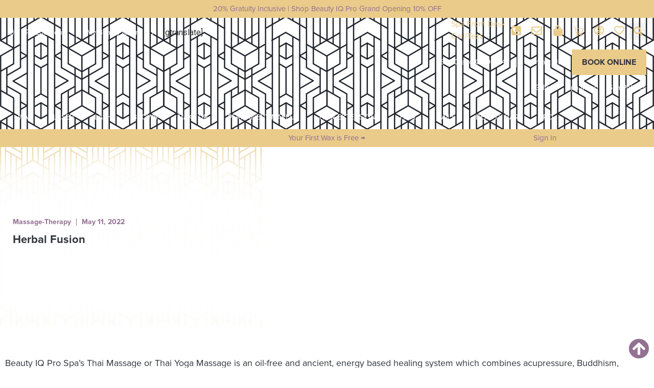

--- FILE ---
content_type: text/html; charset=UTF-8
request_url: https://beautyiqprospa.com/herbal-fusion/
body_size: 28438
content:
<!doctype html>
<html lang="en">
<head><meta charset="UTF-8"><script>if(navigator.userAgent.match(/MSIE|Internet Explorer/i)||navigator.userAgent.match(/Trident\/7\..*?rv:11/i)){var href=document.location.href;if(!href.match(/[?&]nowprocket/)){if(href.indexOf("?")==-1){if(href.indexOf("#")==-1){document.location.href=href+"?nowprocket=1"}else{document.location.href=href.replace("#","?nowprocket=1#")}}else{if(href.indexOf("#")==-1){document.location.href=href+"&nowprocket=1"}else{document.location.href=href.replace("#","&nowprocket=1#")}}}}</script><script>class RocketLazyLoadScripts{constructor(){this.v="1.2.3",this.triggerEvents=["keydown","mousedown","mousemove","touchmove","touchstart","touchend","wheel"],this.userEventHandler=this._triggerListener.bind(this),this.touchStartHandler=this._onTouchStart.bind(this),this.touchMoveHandler=this._onTouchMove.bind(this),this.touchEndHandler=this._onTouchEnd.bind(this),this.clickHandler=this._onClick.bind(this),this.interceptedClicks=[],window.addEventListener("pageshow",t=>{this.persisted=t.persisted}),window.addEventListener("DOMContentLoaded",()=>{this._preconnect3rdParties()}),this.delayedScripts={normal:[],async:[],defer:[]},this.trash=[],this.allJQueries=[]}_addUserInteractionListener(t){if(document.hidden){t._triggerListener();return}this.triggerEvents.forEach(e=>window.addEventListener(e,t.userEventHandler,{passive:!0})),window.addEventListener("touchstart",t.touchStartHandler,{passive:!0}),window.addEventListener("mousedown",t.touchStartHandler),document.addEventListener("visibilitychange",t.userEventHandler)}_removeUserInteractionListener(){this.triggerEvents.forEach(t=>window.removeEventListener(t,this.userEventHandler,{passive:!0})),document.removeEventListener("visibilitychange",this.userEventHandler)}_onTouchStart(t){"HTML"!==t.target.tagName&&(window.addEventListener("touchend",this.touchEndHandler),window.addEventListener("mouseup",this.touchEndHandler),window.addEventListener("touchmove",this.touchMoveHandler,{passive:!0}),window.addEventListener("mousemove",this.touchMoveHandler),t.target.addEventListener("click",this.clickHandler),this._renameDOMAttribute(t.target,"onclick","rocket-onclick"),this._pendingClickStarted())}_onTouchMove(t){window.removeEventListener("touchend",this.touchEndHandler),window.removeEventListener("mouseup",this.touchEndHandler),window.removeEventListener("touchmove",this.touchMoveHandler,{passive:!0}),window.removeEventListener("mousemove",this.touchMoveHandler),t.target.removeEventListener("click",this.clickHandler),this._renameDOMAttribute(t.target,"rocket-onclick","onclick"),this._pendingClickFinished()}_onTouchEnd(t){window.removeEventListener("touchend",this.touchEndHandler),window.removeEventListener("mouseup",this.touchEndHandler),window.removeEventListener("touchmove",this.touchMoveHandler,{passive:!0}),window.removeEventListener("mousemove",this.touchMoveHandler)}_onClick(t){t.target.removeEventListener("click",this.clickHandler),this._renameDOMAttribute(t.target,"rocket-onclick","onclick"),this.interceptedClicks.push(t),t.preventDefault(),t.stopPropagation(),t.stopImmediatePropagation(),this._pendingClickFinished()}_replayClicks(){window.removeEventListener("touchstart",this.touchStartHandler,{passive:!0}),window.removeEventListener("mousedown",this.touchStartHandler),this.interceptedClicks.forEach(t=>{t.target.dispatchEvent(new MouseEvent("click",{view:t.view,bubbles:!0,cancelable:!0}))})}_waitForPendingClicks(){return new Promise(t=>{this._isClickPending?this._pendingClickFinished=t:t()})}_pendingClickStarted(){this._isClickPending=!0}_pendingClickFinished(){this._isClickPending=!1}_renameDOMAttribute(t,e,r){t.hasAttribute&&t.hasAttribute(e)&&(event.target.setAttribute(r,event.target.getAttribute(e)),event.target.removeAttribute(e))}_triggerListener(){this._removeUserInteractionListener(this),"loading"===document.readyState?document.addEventListener("DOMContentLoaded",this._loadEverythingNow.bind(this)):this._loadEverythingNow()}_preconnect3rdParties(){let t=[];document.querySelectorAll("script[type=rocketlazyloadscript]").forEach(e=>{if(e.hasAttribute("src")){let r=new URL(e.src).origin;r!==location.origin&&t.push({src:r,crossOrigin:e.crossOrigin||"module"===e.getAttribute("data-rocket-type")})}}),t=[...new Map(t.map(t=>[JSON.stringify(t),t])).values()],this._batchInjectResourceHints(t,"preconnect")}async _loadEverythingNow(){this.lastBreath=Date.now(),this._delayEventListeners(this),this._delayJQueryReady(this),this._handleDocumentWrite(),this._registerAllDelayedScripts(),this._preloadAllScripts(),await this._loadScriptsFromList(this.delayedScripts.normal),await this._loadScriptsFromList(this.delayedScripts.defer),await this._loadScriptsFromList(this.delayedScripts.async);try{await this._triggerDOMContentLoaded(),await this._triggerWindowLoad()}catch(t){console.error(t)}window.dispatchEvent(new Event("rocket-allScriptsLoaded")),this._waitForPendingClicks().then(()=>{this._replayClicks()}),this._emptyTrash()}_registerAllDelayedScripts(){document.querySelectorAll("script[type=rocketlazyloadscript]").forEach(t=>{t.hasAttribute("data-rocket-src")?t.hasAttribute("async")&&!1!==t.async?this.delayedScripts.async.push(t):t.hasAttribute("defer")&&!1!==t.defer||"module"===t.getAttribute("data-rocket-type")?this.delayedScripts.defer.push(t):this.delayedScripts.normal.push(t):this.delayedScripts.normal.push(t)})}async _transformScript(t){return new Promise((await this._littleBreath(),navigator.userAgent.indexOf("Firefox/")>0||""===navigator.vendor)?e=>{let r=document.createElement("script");[...t.attributes].forEach(t=>{let e=t.nodeName;"type"!==e&&("data-rocket-type"===e&&(e="type"),"data-rocket-src"===e&&(e="src"),r.setAttribute(e,t.nodeValue))}),t.text&&(r.text=t.text),r.hasAttribute("src")?(r.addEventListener("load",e),r.addEventListener("error",e)):(r.text=t.text,e());try{t.parentNode.replaceChild(r,t)}catch(i){e()}}:async e=>{function r(){t.setAttribute("data-rocket-status","failed"),e()}try{let i=t.getAttribute("data-rocket-type"),n=t.getAttribute("data-rocket-src");t.text,i?(t.type=i,t.removeAttribute("data-rocket-type")):t.removeAttribute("type"),t.addEventListener("load",function r(){t.setAttribute("data-rocket-status","executed"),e()}),t.addEventListener("error",r),n?(t.removeAttribute("data-rocket-src"),t.src=n):t.src="data:text/javascript;base64,"+window.btoa(unescape(encodeURIComponent(t.text)))}catch(s){r()}})}async _loadScriptsFromList(t){let e=t.shift();return e&&e.isConnected?(await this._transformScript(e),this._loadScriptsFromList(t)):Promise.resolve()}_preloadAllScripts(){this._batchInjectResourceHints([...this.delayedScripts.normal,...this.delayedScripts.defer,...this.delayedScripts.async],"preload")}_batchInjectResourceHints(t,e){var r=document.createDocumentFragment();t.forEach(t=>{let i=t.getAttribute&&t.getAttribute("data-rocket-src")||t.src;if(i){let n=document.createElement("link");n.href=i,n.rel=e,"preconnect"!==e&&(n.as="script"),t.getAttribute&&"module"===t.getAttribute("data-rocket-type")&&(n.crossOrigin=!0),t.crossOrigin&&(n.crossOrigin=t.crossOrigin),t.integrity&&(n.integrity=t.integrity),r.appendChild(n),this.trash.push(n)}}),document.head.appendChild(r)}_delayEventListeners(t){let e={};function r(t,r){!function t(r){!e[r]&&(e[r]={originalFunctions:{add:r.addEventListener,remove:r.removeEventListener},eventsToRewrite:[]},r.addEventListener=function(){arguments[0]=i(arguments[0]),e[r].originalFunctions.add.apply(r,arguments)},r.removeEventListener=function(){arguments[0]=i(arguments[0]),e[r].originalFunctions.remove.apply(r,arguments)});function i(t){return e[r].eventsToRewrite.indexOf(t)>=0?"rocket-"+t:t}}(t),e[t].eventsToRewrite.push(r)}function i(t,e){let r=t[e];Object.defineProperty(t,e,{get:()=>r||function(){},set(i){t["rocket"+e]=r=i}})}r(document,"DOMContentLoaded"),r(window,"DOMContentLoaded"),r(window,"load"),r(window,"pageshow"),r(document,"readystatechange"),i(document,"onreadystatechange"),i(window,"onload"),i(window,"onpageshow")}_delayJQueryReady(t){let e;function r(r){if(r&&r.fn&&!t.allJQueries.includes(r)){r.fn.ready=r.fn.init.prototype.ready=function(e){return t.domReadyFired?e.bind(document)(r):document.addEventListener("rocket-DOMContentLoaded",()=>e.bind(document)(r)),r([])};let i=r.fn.on;r.fn.on=r.fn.init.prototype.on=function(){if(this[0]===window){function t(t){return t.split(" ").map(t=>"load"===t||0===t.indexOf("load.")?"rocket-jquery-load":t).join(" ")}"string"==typeof arguments[0]||arguments[0]instanceof String?arguments[0]=t(arguments[0]):"object"==typeof arguments[0]&&Object.keys(arguments[0]).forEach(e=>{let r=arguments[0][e];delete arguments[0][e],arguments[0][t(e)]=r})}return i.apply(this,arguments),this},t.allJQueries.push(r)}e=r}r(window.jQuery),Object.defineProperty(window,"jQuery",{get:()=>e,set(t){r(t)}})}async _triggerDOMContentLoaded(){this.domReadyFired=!0,await this._littleBreath(),document.dispatchEvent(new Event("rocket-DOMContentLoaded")),await this._littleBreath(),window.dispatchEvent(new Event("rocket-DOMContentLoaded")),await this._littleBreath(),document.dispatchEvent(new Event("rocket-readystatechange")),await this._littleBreath(),document.rocketonreadystatechange&&document.rocketonreadystatechange()}async _triggerWindowLoad(){await this._littleBreath(),window.dispatchEvent(new Event("rocket-load")),await this._littleBreath(),window.rocketonload&&window.rocketonload(),await this._littleBreath(),this.allJQueries.forEach(t=>t(window).trigger("rocket-jquery-load")),await this._littleBreath();let t=new Event("rocket-pageshow");t.persisted=this.persisted,window.dispatchEvent(t),await this._littleBreath(),window.rocketonpageshow&&window.rocketonpageshow({persisted:this.persisted})}_handleDocumentWrite(){let t=new Map;document.write=document.writeln=function(e){let r=document.currentScript;r||console.error("WPRocket unable to document.write this: "+e);let i=document.createRange(),n=r.parentElement,s=t.get(r);void 0===s&&(s=r.nextSibling,t.set(r,s));let a=document.createDocumentFragment();i.setStart(a,0),a.appendChild(i.createContextualFragment(e)),n.insertBefore(a,s)}}async _littleBreath(){Date.now()-this.lastBreath>45&&(await this._requestAnimFrame(),this.lastBreath=Date.now())}async _requestAnimFrame(){return document.hidden?new Promise(t=>setTimeout(t)):new Promise(t=>requestAnimationFrame(t))}_emptyTrash(){this.trash.forEach(t=>t.remove())}static run(){let t=new RocketLazyLoadScripts;t._addUserInteractionListener(t)}}RocketLazyLoadScripts.run();</script>
	
	<meta name="viewport" content="width=device-width, initial-scale=1">
	<link rel="profile" href="https://gmpg.org/xfn/11">
	<meta name='robots' content='index, follow, max-image-preview:large, max-snippet:-1, max-video-preview:-1' />
	<style>img:is([sizes="auto" i], [sizes^="auto," i]) { contain-intrinsic-size: 3000px 1500px }</style>
	
	<!-- This site is optimized with the Yoast SEO Premium plugin v20.13 (Yoast SEO v24.4) - https://yoast.com/wordpress/plugins/seo/ -->
	<title>Herbal Fusion &#187; Beauty IQ Pro Spa</title>
	<link rel="canonical" href="https://beautyiqprospa.com/herbal-fusion/" />
	<meta property="og:locale" content="en_US" />
	<meta property="og:type" content="article" />
	<meta property="og:title" content="Herbal Fusion" />
	<meta property="og:description" content="Beauty IQ Pro Spa’s Thai Massage or Thai Yoga Massage is an oil-free and ancient, energy based healing system which combines acupressure, Buddhism, Indian&nbsp;Ayurvedic, traditional Chinese medicine and beautiful, guided Yoga poses.&nbsp; Our Thai massage sessions involve managed stretches, compression strokes, rocking, and pulling techniques which are intended to clear energetic blockages and relieve tension [&hellip;]" />
	<meta property="og:url" content="https://beautyiqprospa.com/herbal-fusion/" />
	<meta property="og:site_name" content="Beauty IQ Pro Spa" />
	<meta property="article:published_time" content="2022-05-11T05:33:25+00:00" />
	<meta property="article:modified_time" content="2022-05-11T05:33:48+00:00" />
	<meta property="og:image" content="https://beautyiqprospa.com/wp-content/uploads/2022/05/Beauty-IQ-Pro-Spa-Massage-5-pms69r0pmmzikld34l97ua15vl3jccwa7php9aozyg.jpg" />
	<meta property="og:image:width" content="300" />
	<meta property="og:image:height" content="180" />
	<meta property="og:image:type" content="image/jpeg" />
	<meta name="twitter:card" content="summary_large_image" />
	<meta name="twitter:label1" content="Written by" />
	<meta name="twitter:data1" content="" />
	<meta name="twitter:label2" content="Est. reading time" />
	<meta name="twitter:data2" content="1 minute" />
	<script type="application/ld+json" class="yoast-schema-graph">{"@context":"https://schema.org","@graph":[{"@type":"Article","@id":"https://beautyiqprospa.com/herbal-fusion/#article","isPartOf":{"@id":"https://beautyiqprospa.com/herbal-fusion/"},"author":{"name":"","@id":""},"headline":"Herbal Fusion","datePublished":"2022-05-11T05:33:25+00:00","dateModified":"2022-05-11T05:33:48+00:00","mainEntityOfPage":{"@id":"https://beautyiqprospa.com/herbal-fusion/"},"wordCount":102,"commentCount":0,"publisher":{"@id":"https://beautyiqprospa.com/#organization"},"image":{"@id":"https://beautyiqprospa.com/herbal-fusion/#primaryimage"},"thumbnailUrl":"https://beautyiqprospa.com/wp-content/uploads/2022/05/Beauty-IQ-Pro-Spa-Massage-5-pms69r0pmmzikld34l97ua15vl3jccwa7php9aozyg.jpg","articleSection":["Massage-Therapy"],"inLanguage":"en","potentialAction":[{"@type":"CommentAction","name":"Comment","target":["https://beautyiqprospa.com/herbal-fusion/#respond"]}]},{"@type":"WebPage","@id":"https://beautyiqprospa.com/herbal-fusion/","url":"https://beautyiqprospa.com/herbal-fusion/","name":"Herbal Fusion &#187; Beauty IQ Pro Spa","isPartOf":{"@id":"https://beautyiqprospa.com/#website"},"primaryImageOfPage":{"@id":"https://beautyiqprospa.com/herbal-fusion/#primaryimage"},"image":{"@id":"https://beautyiqprospa.com/herbal-fusion/#primaryimage"},"thumbnailUrl":"https://beautyiqprospa.com/wp-content/uploads/2022/05/Beauty-IQ-Pro-Spa-Massage-5-pms69r0pmmzikld34l97ua15vl3jccwa7php9aozyg.jpg","datePublished":"2022-05-11T05:33:25+00:00","dateModified":"2022-05-11T05:33:48+00:00","breadcrumb":{"@id":"https://beautyiqprospa.com/herbal-fusion/#breadcrumb"},"inLanguage":"en","potentialAction":[{"@type":"ReadAction","target":["https://beautyiqprospa.com/herbal-fusion/"]}]},{"@type":"ImageObject","inLanguage":"en","@id":"https://beautyiqprospa.com/herbal-fusion/#primaryimage","url":"https://beautyiqprospa.com/wp-content/uploads/2022/05/Beauty-IQ-Pro-Spa-Massage-5-pms69r0pmmzikld34l97ua15vl3jccwa7php9aozyg.jpg","contentUrl":"https://beautyiqprospa.com/wp-content/uploads/2022/05/Beauty-IQ-Pro-Spa-Massage-5-pms69r0pmmzikld34l97ua15vl3jccwa7php9aozyg.jpg","width":300,"height":180,"caption":"Beauty IQ Institute Massage Therapy Program | Spa and Wellness School"},{"@type":"BreadcrumbList","@id":"https://beautyiqprospa.com/herbal-fusion/#breadcrumb","itemListElement":[{"@type":"ListItem","position":1,"name":"Home","item":"https://beautyiqprospa.com/"},{"@type":"ListItem","position":2,"name":"Herbal Fusion"}]},{"@type":"WebSite","@id":"https://beautyiqprospa.com/#website","url":"https://beautyiqprospa.com/","name":"Beauty IQ Pro Spa","description":"An Exclusive Luxury Spa Sanctuary","publisher":{"@id":"https://beautyiqprospa.com/#organization"},"potentialAction":[{"@type":"SearchAction","target":{"@type":"EntryPoint","urlTemplate":"https://beautyiqprospa.com/?s={search_term_string}"},"query-input":{"@type":"PropertyValueSpecification","valueRequired":true,"valueName":"search_term_string"}}],"inLanguage":"en"},{"@type":"Organization","@id":"https://beautyiqprospa.com/#organization","name":"Beauty IQ Pro Spa and Wellness","url":"https://beautyiqprospa.com/","logo":{"@type":"ImageObject","inLanguage":"en","@id":"https://beautyiqprospa.com/#/schema/logo/image/","url":"http://beautyiqprospa.com/wp-content/uploads/2022/05/Beauty-IQ-Pro-Spa-Logo-2-274x300-1.png","contentUrl":"http://beautyiqprospa.com/wp-content/uploads/2022/05/Beauty-IQ-Pro-Spa-Logo-2-274x300-1.png","width":274,"height":300,"caption":"Beauty IQ Pro Spa and Wellness"},"image":{"@id":"https://beautyiqprospa.com/#/schema/logo/image/"}},{"@type":"Person","@id":"","url":"https://beautyiqprospa.com/author/"}]}</script>
	<!-- / Yoast SEO Premium plugin. -->


<link rel="alternate" type="application/rss+xml" title="Beauty IQ Pro Spa &raquo; Feed" href="https://beautyiqprospa.com/feed/" />
<link rel="alternate" type="application/rss+xml" title="Beauty IQ Pro Spa &raquo; Comments Feed" href="https://beautyiqprospa.com/comments/feed/" />
<link rel="alternate" type="application/rss+xml" title="Beauty IQ Pro Spa &raquo; Herbal Fusion Comments Feed" href="https://beautyiqprospa.com/herbal-fusion/feed/" />
<script type="rocketlazyloadscript">
window._wpemojiSettings = {"baseUrl":"https:\/\/s.w.org\/images\/core\/emoji\/15.0.3\/72x72\/","ext":".png","svgUrl":"https:\/\/s.w.org\/images\/core\/emoji\/15.0.3\/svg\/","svgExt":".svg","source":{"concatemoji":"https:\/\/beautyiqprospa.com\/wp-includes\/js\/wp-emoji-release.min.js?ver=6.7.4"}};
/*! This file is auto-generated */
!function(i,n){var o,s,e;function c(e){try{var t={supportTests:e,timestamp:(new Date).valueOf()};sessionStorage.setItem(o,JSON.stringify(t))}catch(e){}}function p(e,t,n){e.clearRect(0,0,e.canvas.width,e.canvas.height),e.fillText(t,0,0);var t=new Uint32Array(e.getImageData(0,0,e.canvas.width,e.canvas.height).data),r=(e.clearRect(0,0,e.canvas.width,e.canvas.height),e.fillText(n,0,0),new Uint32Array(e.getImageData(0,0,e.canvas.width,e.canvas.height).data));return t.every(function(e,t){return e===r[t]})}function u(e,t,n){switch(t){case"flag":return n(e,"\ud83c\udff3\ufe0f\u200d\u26a7\ufe0f","\ud83c\udff3\ufe0f\u200b\u26a7\ufe0f")?!1:!n(e,"\ud83c\uddfa\ud83c\uddf3","\ud83c\uddfa\u200b\ud83c\uddf3")&&!n(e,"\ud83c\udff4\udb40\udc67\udb40\udc62\udb40\udc65\udb40\udc6e\udb40\udc67\udb40\udc7f","\ud83c\udff4\u200b\udb40\udc67\u200b\udb40\udc62\u200b\udb40\udc65\u200b\udb40\udc6e\u200b\udb40\udc67\u200b\udb40\udc7f");case"emoji":return!n(e,"\ud83d\udc26\u200d\u2b1b","\ud83d\udc26\u200b\u2b1b")}return!1}function f(e,t,n){var r="undefined"!=typeof WorkerGlobalScope&&self instanceof WorkerGlobalScope?new OffscreenCanvas(300,150):i.createElement("canvas"),a=r.getContext("2d",{willReadFrequently:!0}),o=(a.textBaseline="top",a.font="600 32px Arial",{});return e.forEach(function(e){o[e]=t(a,e,n)}),o}function t(e){var t=i.createElement("script");t.src=e,t.defer=!0,i.head.appendChild(t)}"undefined"!=typeof Promise&&(o="wpEmojiSettingsSupports",s=["flag","emoji"],n.supports={everything:!0,everythingExceptFlag:!0},e=new Promise(function(e){i.addEventListener("DOMContentLoaded",e,{once:!0})}),new Promise(function(t){var n=function(){try{var e=JSON.parse(sessionStorage.getItem(o));if("object"==typeof e&&"number"==typeof e.timestamp&&(new Date).valueOf()<e.timestamp+604800&&"object"==typeof e.supportTests)return e.supportTests}catch(e){}return null}();if(!n){if("undefined"!=typeof Worker&&"undefined"!=typeof OffscreenCanvas&&"undefined"!=typeof URL&&URL.createObjectURL&&"undefined"!=typeof Blob)try{var e="postMessage("+f.toString()+"("+[JSON.stringify(s),u.toString(),p.toString()].join(",")+"));",r=new Blob([e],{type:"text/javascript"}),a=new Worker(URL.createObjectURL(r),{name:"wpTestEmojiSupports"});return void(a.onmessage=function(e){c(n=e.data),a.terminate(),t(n)})}catch(e){}c(n=f(s,u,p))}t(n)}).then(function(e){for(var t in e)n.supports[t]=e[t],n.supports.everything=n.supports.everything&&n.supports[t],"flag"!==t&&(n.supports.everythingExceptFlag=n.supports.everythingExceptFlag&&n.supports[t]);n.supports.everythingExceptFlag=n.supports.everythingExceptFlag&&!n.supports.flag,n.DOMReady=!1,n.readyCallback=function(){n.DOMReady=!0}}).then(function(){return e}).then(function(){var e;n.supports.everything||(n.readyCallback(),(e=n.source||{}).concatemoji?t(e.concatemoji):e.wpemoji&&e.twemoji&&(t(e.twemoji),t(e.wpemoji)))}))}((window,document),window._wpemojiSettings);
</script>
<link rel='stylesheet' id='premium-addons-css' href='https://beautyiqprospa.com/wp-content/plugins/premium-addons-for-elementor/assets/frontend/min-css/premium-addons.min.css?ver=4.10.82' media='all' />
<link rel='stylesheet' id='premium-pro-css' href='https://beautyiqprospa.com/wp-content/plugins/premium-addons-pro-test/assets/frontend/min-css/premium-addons.min.css?ver=2.9.4' media='all' />
<style id='wp-emoji-styles-inline-css'>

	img.wp-smiley, img.emoji {
		display: inline !important;
		border: none !important;
		box-shadow: none !important;
		height: 1em !important;
		width: 1em !important;
		margin: 0 0.07em !important;
		vertical-align: -0.1em !important;
		background: none !important;
		padding: 0 !important;
	}
</style>
<link rel='stylesheet' id='wp-block-library-css' href='https://beautyiqprospa.com/wp-includes/css/dist/block-library/style.min.css?ver=6.7.4' media='all' />
<style id='global-styles-inline-css'>
:root{--wp--preset--aspect-ratio--square: 1;--wp--preset--aspect-ratio--4-3: 4/3;--wp--preset--aspect-ratio--3-4: 3/4;--wp--preset--aspect-ratio--3-2: 3/2;--wp--preset--aspect-ratio--2-3: 2/3;--wp--preset--aspect-ratio--16-9: 16/9;--wp--preset--aspect-ratio--9-16: 9/16;--wp--preset--color--black: #000000;--wp--preset--color--cyan-bluish-gray: #abb8c3;--wp--preset--color--white: #ffffff;--wp--preset--color--pale-pink: #f78da7;--wp--preset--color--vivid-red: #cf2e2e;--wp--preset--color--luminous-vivid-orange: #ff6900;--wp--preset--color--luminous-vivid-amber: #fcb900;--wp--preset--color--light-green-cyan: #7bdcb5;--wp--preset--color--vivid-green-cyan: #00d084;--wp--preset--color--pale-cyan-blue: #8ed1fc;--wp--preset--color--vivid-cyan-blue: #0693e3;--wp--preset--color--vivid-purple: #9b51e0;--wp--preset--gradient--vivid-cyan-blue-to-vivid-purple: linear-gradient(135deg,rgba(6,147,227,1) 0%,rgb(155,81,224) 100%);--wp--preset--gradient--light-green-cyan-to-vivid-green-cyan: linear-gradient(135deg,rgb(122,220,180) 0%,rgb(0,208,130) 100%);--wp--preset--gradient--luminous-vivid-amber-to-luminous-vivid-orange: linear-gradient(135deg,rgba(252,185,0,1) 0%,rgba(255,105,0,1) 100%);--wp--preset--gradient--luminous-vivid-orange-to-vivid-red: linear-gradient(135deg,rgba(255,105,0,1) 0%,rgb(207,46,46) 100%);--wp--preset--gradient--very-light-gray-to-cyan-bluish-gray: linear-gradient(135deg,rgb(238,238,238) 0%,rgb(169,184,195) 100%);--wp--preset--gradient--cool-to-warm-spectrum: linear-gradient(135deg,rgb(74,234,220) 0%,rgb(151,120,209) 20%,rgb(207,42,186) 40%,rgb(238,44,130) 60%,rgb(251,105,98) 80%,rgb(254,248,76) 100%);--wp--preset--gradient--blush-light-purple: linear-gradient(135deg,rgb(255,206,236) 0%,rgb(152,150,240) 100%);--wp--preset--gradient--blush-bordeaux: linear-gradient(135deg,rgb(254,205,165) 0%,rgb(254,45,45) 50%,rgb(107,0,62) 100%);--wp--preset--gradient--luminous-dusk: linear-gradient(135deg,rgb(255,203,112) 0%,rgb(199,81,192) 50%,rgb(65,88,208) 100%);--wp--preset--gradient--pale-ocean: linear-gradient(135deg,rgb(255,245,203) 0%,rgb(182,227,212) 50%,rgb(51,167,181) 100%);--wp--preset--gradient--electric-grass: linear-gradient(135deg,rgb(202,248,128) 0%,rgb(113,206,126) 100%);--wp--preset--gradient--midnight: linear-gradient(135deg,rgb(2,3,129) 0%,rgb(40,116,252) 100%);--wp--preset--font-size--small: 13px;--wp--preset--font-size--medium: 20px;--wp--preset--font-size--large: 36px;--wp--preset--font-size--x-large: 42px;--wp--preset--font-family--inter: "Inter", sans-serif;--wp--preset--font-family--cardo: Cardo;--wp--preset--spacing--20: 0.44rem;--wp--preset--spacing--30: 0.67rem;--wp--preset--spacing--40: 1rem;--wp--preset--spacing--50: 1.5rem;--wp--preset--spacing--60: 2.25rem;--wp--preset--spacing--70: 3.38rem;--wp--preset--spacing--80: 5.06rem;--wp--preset--shadow--natural: 6px 6px 9px rgba(0, 0, 0, 0.2);--wp--preset--shadow--deep: 12px 12px 50px rgba(0, 0, 0, 0.4);--wp--preset--shadow--sharp: 6px 6px 0px rgba(0, 0, 0, 0.2);--wp--preset--shadow--outlined: 6px 6px 0px -3px rgba(255, 255, 255, 1), 6px 6px rgba(0, 0, 0, 1);--wp--preset--shadow--crisp: 6px 6px 0px rgba(0, 0, 0, 1);}:root { --wp--style--global--content-size: 800px;--wp--style--global--wide-size: 1200px; }:where(body) { margin: 0; }.wp-site-blocks > .alignleft { float: left; margin-right: 2em; }.wp-site-blocks > .alignright { float: right; margin-left: 2em; }.wp-site-blocks > .aligncenter { justify-content: center; margin-left: auto; margin-right: auto; }:where(.wp-site-blocks) > * { margin-block-start: 24px; margin-block-end: 0; }:where(.wp-site-blocks) > :first-child { margin-block-start: 0; }:where(.wp-site-blocks) > :last-child { margin-block-end: 0; }:root { --wp--style--block-gap: 24px; }:root :where(.is-layout-flow) > :first-child{margin-block-start: 0;}:root :where(.is-layout-flow) > :last-child{margin-block-end: 0;}:root :where(.is-layout-flow) > *{margin-block-start: 24px;margin-block-end: 0;}:root :where(.is-layout-constrained) > :first-child{margin-block-start: 0;}:root :where(.is-layout-constrained) > :last-child{margin-block-end: 0;}:root :where(.is-layout-constrained) > *{margin-block-start: 24px;margin-block-end: 0;}:root :where(.is-layout-flex){gap: 24px;}:root :where(.is-layout-grid){gap: 24px;}.is-layout-flow > .alignleft{float: left;margin-inline-start: 0;margin-inline-end: 2em;}.is-layout-flow > .alignright{float: right;margin-inline-start: 2em;margin-inline-end: 0;}.is-layout-flow > .aligncenter{margin-left: auto !important;margin-right: auto !important;}.is-layout-constrained > .alignleft{float: left;margin-inline-start: 0;margin-inline-end: 2em;}.is-layout-constrained > .alignright{float: right;margin-inline-start: 2em;margin-inline-end: 0;}.is-layout-constrained > .aligncenter{margin-left: auto !important;margin-right: auto !important;}.is-layout-constrained > :where(:not(.alignleft):not(.alignright):not(.alignfull)){max-width: var(--wp--style--global--content-size);margin-left: auto !important;margin-right: auto !important;}.is-layout-constrained > .alignwide{max-width: var(--wp--style--global--wide-size);}body .is-layout-flex{display: flex;}.is-layout-flex{flex-wrap: wrap;align-items: center;}.is-layout-flex > :is(*, div){margin: 0;}body .is-layout-grid{display: grid;}.is-layout-grid > :is(*, div){margin: 0;}body{padding-top: 0px;padding-right: 0px;padding-bottom: 0px;padding-left: 0px;}a:where(:not(.wp-element-button)){text-decoration: underline;}:root :where(.wp-element-button, .wp-block-button__link){background-color: #32373c;border-width: 0;color: #fff;font-family: inherit;font-size: inherit;line-height: inherit;padding: calc(0.667em + 2px) calc(1.333em + 2px);text-decoration: none;}.has-black-color{color: var(--wp--preset--color--black) !important;}.has-cyan-bluish-gray-color{color: var(--wp--preset--color--cyan-bluish-gray) !important;}.has-white-color{color: var(--wp--preset--color--white) !important;}.has-pale-pink-color{color: var(--wp--preset--color--pale-pink) !important;}.has-vivid-red-color{color: var(--wp--preset--color--vivid-red) !important;}.has-luminous-vivid-orange-color{color: var(--wp--preset--color--luminous-vivid-orange) !important;}.has-luminous-vivid-amber-color{color: var(--wp--preset--color--luminous-vivid-amber) !important;}.has-light-green-cyan-color{color: var(--wp--preset--color--light-green-cyan) !important;}.has-vivid-green-cyan-color{color: var(--wp--preset--color--vivid-green-cyan) !important;}.has-pale-cyan-blue-color{color: var(--wp--preset--color--pale-cyan-blue) !important;}.has-vivid-cyan-blue-color{color: var(--wp--preset--color--vivid-cyan-blue) !important;}.has-vivid-purple-color{color: var(--wp--preset--color--vivid-purple) !important;}.has-black-background-color{background-color: var(--wp--preset--color--black) !important;}.has-cyan-bluish-gray-background-color{background-color: var(--wp--preset--color--cyan-bluish-gray) !important;}.has-white-background-color{background-color: var(--wp--preset--color--white) !important;}.has-pale-pink-background-color{background-color: var(--wp--preset--color--pale-pink) !important;}.has-vivid-red-background-color{background-color: var(--wp--preset--color--vivid-red) !important;}.has-luminous-vivid-orange-background-color{background-color: var(--wp--preset--color--luminous-vivid-orange) !important;}.has-luminous-vivid-amber-background-color{background-color: var(--wp--preset--color--luminous-vivid-amber) !important;}.has-light-green-cyan-background-color{background-color: var(--wp--preset--color--light-green-cyan) !important;}.has-vivid-green-cyan-background-color{background-color: var(--wp--preset--color--vivid-green-cyan) !important;}.has-pale-cyan-blue-background-color{background-color: var(--wp--preset--color--pale-cyan-blue) !important;}.has-vivid-cyan-blue-background-color{background-color: var(--wp--preset--color--vivid-cyan-blue) !important;}.has-vivid-purple-background-color{background-color: var(--wp--preset--color--vivid-purple) !important;}.has-black-border-color{border-color: var(--wp--preset--color--black) !important;}.has-cyan-bluish-gray-border-color{border-color: var(--wp--preset--color--cyan-bluish-gray) !important;}.has-white-border-color{border-color: var(--wp--preset--color--white) !important;}.has-pale-pink-border-color{border-color: var(--wp--preset--color--pale-pink) !important;}.has-vivid-red-border-color{border-color: var(--wp--preset--color--vivid-red) !important;}.has-luminous-vivid-orange-border-color{border-color: var(--wp--preset--color--luminous-vivid-orange) !important;}.has-luminous-vivid-amber-border-color{border-color: var(--wp--preset--color--luminous-vivid-amber) !important;}.has-light-green-cyan-border-color{border-color: var(--wp--preset--color--light-green-cyan) !important;}.has-vivid-green-cyan-border-color{border-color: var(--wp--preset--color--vivid-green-cyan) !important;}.has-pale-cyan-blue-border-color{border-color: var(--wp--preset--color--pale-cyan-blue) !important;}.has-vivid-cyan-blue-border-color{border-color: var(--wp--preset--color--vivid-cyan-blue) !important;}.has-vivid-purple-border-color{border-color: var(--wp--preset--color--vivid-purple) !important;}.has-vivid-cyan-blue-to-vivid-purple-gradient-background{background: var(--wp--preset--gradient--vivid-cyan-blue-to-vivid-purple) !important;}.has-light-green-cyan-to-vivid-green-cyan-gradient-background{background: var(--wp--preset--gradient--light-green-cyan-to-vivid-green-cyan) !important;}.has-luminous-vivid-amber-to-luminous-vivid-orange-gradient-background{background: var(--wp--preset--gradient--luminous-vivid-amber-to-luminous-vivid-orange) !important;}.has-luminous-vivid-orange-to-vivid-red-gradient-background{background: var(--wp--preset--gradient--luminous-vivid-orange-to-vivid-red) !important;}.has-very-light-gray-to-cyan-bluish-gray-gradient-background{background: var(--wp--preset--gradient--very-light-gray-to-cyan-bluish-gray) !important;}.has-cool-to-warm-spectrum-gradient-background{background: var(--wp--preset--gradient--cool-to-warm-spectrum) !important;}.has-blush-light-purple-gradient-background{background: var(--wp--preset--gradient--blush-light-purple) !important;}.has-blush-bordeaux-gradient-background{background: var(--wp--preset--gradient--blush-bordeaux) !important;}.has-luminous-dusk-gradient-background{background: var(--wp--preset--gradient--luminous-dusk) !important;}.has-pale-ocean-gradient-background{background: var(--wp--preset--gradient--pale-ocean) !important;}.has-electric-grass-gradient-background{background: var(--wp--preset--gradient--electric-grass) !important;}.has-midnight-gradient-background{background: var(--wp--preset--gradient--midnight) !important;}.has-small-font-size{font-size: var(--wp--preset--font-size--small) !important;}.has-medium-font-size{font-size: var(--wp--preset--font-size--medium) !important;}.has-large-font-size{font-size: var(--wp--preset--font-size--large) !important;}.has-x-large-font-size{font-size: var(--wp--preset--font-size--x-large) !important;}.has-inter-font-family{font-family: var(--wp--preset--font-family--inter) !important;}.has-cardo-font-family{font-family: var(--wp--preset--font-family--cardo) !important;}
:root :where(.wp-block-pullquote){font-size: 1.5em;line-height: 1.6;}
</style>
<link data-minify="1" rel='stylesheet' id='woocommerce-layout-css' href='https://beautyiqprospa.com/wp-content/cache/min/1/wp-content/plugins/woocommerce/assets/css/woocommerce-layout.css?ver=1755961820' media='all' />
<link data-minify="1" rel='stylesheet' id='woocommerce-smallscreen-css' href='https://beautyiqprospa.com/wp-content/cache/min/1/wp-content/plugins/woocommerce/assets/css/woocommerce-smallscreen.css?ver=1755961820' media='only screen and (max-width: 768px)' />
<link data-minify="1" rel='stylesheet' id='woocommerce-general-css' href='https://beautyiqprospa.com/wp-content/cache/background-css/beautyiqprospa.com/wp-content/cache/min/1/wp-content/plugins/woocommerce/assets/css/woocommerce.css?ver=1755961820&wpr_t=1768908419' media='all' />
<style id='woocommerce-inline-inline-css'>
.woocommerce form .form-row .required { visibility: visible; }
</style>
<link data-minify="1" rel='stylesheet' id='brands-styles-css' href='https://beautyiqprospa.com/wp-content/cache/min/1/wp-content/plugins/woocommerce/assets/css/brands.css?ver=1755961820' media='all' />
<link data-minify="1" rel='stylesheet' id='hello-elementor-css' href='https://beautyiqprospa.com/wp-content/cache/min/1/wp-content/themes/hello-elementor/assets/css/reset.css?ver=1755961820' media='all' />
<link data-minify="1" rel='stylesheet' id='hello-elementor-theme-style-css' href='https://beautyiqprospa.com/wp-content/cache/min/1/wp-content/themes/hello-elementor/assets/css/theme.css?ver=1755961820' media='all' />
<link data-minify="1" rel='stylesheet' id='hello-elementor-header-footer-css' href='https://beautyiqprospa.com/wp-content/cache/min/1/wp-content/themes/hello-elementor/assets/css/header-footer.css?ver=1755961820' media='all' />
<link data-minify="1" rel='stylesheet' id='elementor-icons-css' href='https://beautyiqprospa.com/wp-content/cache/min/1/wp-content/plugins/elementor/assets/lib/eicons/css/elementor-icons.min.css?ver=1755961820' media='all' />
<link rel='stylesheet' id='elementor-frontend-css' href='https://beautyiqprospa.com/wp-content/plugins/elementor/assets/css/frontend.min.css?ver=3.27.4' media='all' />
<link rel='stylesheet' id='elementor-post-7-css' href='https://beautyiqprospa.com/wp-content/uploads/elementor/css/post-7.css?ver=1755958175' media='all' />
<link rel='stylesheet' id='powerpack-frontend-css' href='https://beautyiqprospa.com/wp-content/plugins/powerpack-elements/assets/css/min/frontend.min.css?ver=2.10.1' media='all' />
<link rel='stylesheet' id='wpforms-classic-full-css' href='https://beautyiqprospa.com/wp-content/cache/background-css/beautyiqprospa.com/wp-content/plugins/wpforms-lite/assets/css/frontend/classic/wpforms-full.min.css?ver=1.9.3.2&wpr_t=1768908422' media='all' />
<link rel='stylesheet' id='elementor-pro-css' href='https://beautyiqprospa.com/wp-content/plugins/elementor-pro/assets/css/frontend.min.css?ver=3.16.1' media='all' />
<link data-minify="1" rel='stylesheet' id='font-awesome-5-all-css' href='https://beautyiqprospa.com/wp-content/cache/min/1/wp-content/plugins/elementor/assets/lib/font-awesome/css/all.min.css?ver=1755961821' media='all' />
<link rel='stylesheet' id='font-awesome-4-shim-css' href='https://beautyiqprospa.com/wp-content/plugins/elementor/assets/lib/font-awesome/css/v4-shims.min.css?ver=3.27.4' media='all' />
<link rel='stylesheet' id='elementor-post-10-css' href='https://beautyiqprospa.com/wp-content/cache/background-css/beautyiqprospa.com/wp-content/uploads/elementor/css/post-10.css?ver=1755958197&wpr_t=1768908431' media='all' />
<link rel='stylesheet' id='elementor-post-612-css' href='https://beautyiqprospa.com/wp-content/cache/background-css/beautyiqprospa.com/wp-content/uploads/elementor/css/post-612.css?ver=1755958177&wpr_t=1768908431' media='all' />
<link rel='stylesheet' id='elementor-post-718-css' href='https://beautyiqprospa.com/wp-content/cache/background-css/beautyiqprospa.com/wp-content/uploads/elementor/css/post-718.css?ver=1755958749&wpr_t=1768908431' media='all' />
<link rel='stylesheet' id='hello-elementor-child-style-css' href='https://beautyiqprospa.com/wp-content/themes/beautyiqpro_spa/style.css?ver=1.0.0' media='all' />
<style id='rocket-lazyload-inline-css'>
.rll-youtube-player{position:relative;padding-bottom:56.23%;height:0;overflow:hidden;max-width:100%;}.rll-youtube-player:focus-within{outline: 2px solid currentColor;outline-offset: 5px;}.rll-youtube-player iframe{position:absolute;top:0;left:0;width:100%;height:100%;z-index:100;background:0 0}.rll-youtube-player img{bottom:0;display:block;left:0;margin:auto;max-width:100%;width:100%;position:absolute;right:0;top:0;border:none;height:auto;-webkit-transition:.4s all;-moz-transition:.4s all;transition:.4s all}.rll-youtube-player img:hover{-webkit-filter:brightness(75%)}.rll-youtube-player .play{height:100%;width:100%;left:0;top:0;position:absolute;background:var(--wpr-bg-6122036b-00b8-489f-bfdd-cc24fe5f2d45) no-repeat center;background-color: transparent !important;cursor:pointer;border:none;}.wp-embed-responsive .wp-has-aspect-ratio .rll-youtube-player{position:absolute;padding-bottom:0;width:100%;height:100%;top:0;bottom:0;left:0;right:0}
</style>
<link rel='stylesheet' id='google-fonts-1-css' href='https://fonts.googleapis.com/css?family=Roboto%3A100%2C100italic%2C200%2C200italic%2C300%2C300italic%2C400%2C400italic%2C500%2C500italic%2C600%2C600italic%2C700%2C700italic%2C800%2C800italic%2C900%2C900italic&#038;display=auto&#038;ver=6.7.4' media='all' />
<link rel='stylesheet' id='elementor-icons-shared-0-css' href='https://beautyiqprospa.com/wp-content/plugins/elementor/assets/lib/font-awesome/css/fontawesome.min.css?ver=5.15.3' media='all' />
<link data-minify="1" rel='stylesheet' id='elementor-icons-fa-solid-css' href='https://beautyiqprospa.com/wp-content/cache/min/1/wp-content/plugins/elementor/assets/lib/font-awesome/css/solid.min.css?ver=1755961821' media='all' />
<link data-minify="1" rel='stylesheet' id='elementor-icons-fa-regular-css' href='https://beautyiqprospa.com/wp-content/cache/min/1/wp-content/plugins/elementor/assets/lib/font-awesome/css/regular.min.css?ver=1755961821' media='all' />
<link rel="preconnect" href="https://fonts.gstatic.com/" crossorigin><!--n2css--><!--n2js--><script id="jquery-core-js-extra">
var pp = {"ajax_url":"https:\/\/beautyiqprospa.com\/wp-admin\/admin-ajax.php"};
</script>
<script type="rocketlazyloadscript" data-rocket-src="https://beautyiqprospa.com/wp-includes/js/jquery/jquery.min.js?ver=3.7.1" id="jquery-core-js" defer></script>
<script type="rocketlazyloadscript" data-rocket-src="https://beautyiqprospa.com/wp-includes/js/jquery/jquery-migrate.min.js?ver=3.4.1" id="jquery-migrate-js" defer></script>
<script id="3d-flip-book-client-locale-loader-js-extra">
var FB3D_CLIENT_LOCALE = {"ajaxurl":"https:\/\/beautyiqprospa.com\/wp-admin\/admin-ajax.php","dictionary":{"Table of contents":"Table of contents","Close":"Close","Bookmarks":"Bookmarks","Thumbnails":"Thumbnails","Search":"Search","Share":"Share","Facebook":"Facebook","Twitter":"Twitter","Email":"Email","Play":"Play","Previous page":"Previous page","Next page":"Next page","Zoom in":"Zoom in","Zoom out":"Zoom out","Fit view":"Fit view","Auto play":"Auto play","Full screen":"Full screen","More":"More","Smart pan":"Smart pan","Single page":"Single page","Sounds":"Sounds","Stats":"Stats","Print":"Print","Download":"Download","Goto first page":"Goto first page","Goto last page":"Goto last page"},"images":"https:\/\/beautyiqprospa.com\/wp-content\/plugins\/interactive-3d-flipbook-powered-physics-engine\/assets\/images\/","jsData":{"urls":[],"posts":{"ids_mis":[],"ids":[]},"pages":[],"firstPages":[],"bookCtrlProps":[],"bookTemplates":[]},"key":"3d-flip-book","pdfJS":{"pdfJsLib":"https:\/\/beautyiqprospa.com\/wp-content\/plugins\/interactive-3d-flipbook-powered-physics-engine\/assets\/js\/pdf.min.js?ver=4.3.136","pdfJsWorker":"https:\/\/beautyiqprospa.com\/wp-content\/plugins\/interactive-3d-flipbook-powered-physics-engine\/assets\/js\/pdf.worker.js?ver=4.3.136","stablePdfJsLib":"https:\/\/beautyiqprospa.com\/wp-content\/plugins\/interactive-3d-flipbook-powered-physics-engine\/assets\/js\/stable\/pdf.min.js?ver=2.5.207","stablePdfJsWorker":"https:\/\/beautyiqprospa.com\/wp-content\/plugins\/interactive-3d-flipbook-powered-physics-engine\/assets\/js\/stable\/pdf.worker.js?ver=2.5.207","pdfJsCMapUrl":"https:\/\/beautyiqprospa.com\/wp-content\/plugins\/interactive-3d-flipbook-powered-physics-engine\/assets\/cmaps\/"},"cacheurl":"https:\/\/beautyiqprospa.com\/wp-content\/uploads\/3d-flip-book\/cache\/","pluginsurl":"https:\/\/beautyiqprospa.com\/wp-content\/plugins\/","pluginurl":"https:\/\/beautyiqprospa.com\/wp-content\/plugins\/interactive-3d-flipbook-powered-physics-engine\/","thumbnailSize":{"width":"150","height":"150"},"version":"1.16.15"};
</script>
<script type="rocketlazyloadscript" data-minify="1" data-rocket-src="https://beautyiqprospa.com/wp-content/cache/min/1/wp-content/plugins/interactive-3d-flipbook-powered-physics-engine/assets/js/client-locale-loader.js?ver=1755961821" id="3d-flip-book-client-locale-loader-js" async data-wp-strategy="async"></script>
<script type="rocketlazyloadscript" data-rocket-src="https://beautyiqprospa.com/wp-content/plugins/woocommerce/assets/js/jquery-blockui/jquery.blockUI.min.js?ver=2.7.0-wc.9.6.2" id="jquery-blockui-js" defer data-wp-strategy="defer"></script>
<script id="wc-add-to-cart-js-extra">
var wc_add_to_cart_params = {"ajax_url":"\/wp-admin\/admin-ajax.php","wc_ajax_url":"\/?wc-ajax=%%endpoint%%","i18n_view_cart":"View cart","cart_url":"https:\/\/beautyiqprospa.com\/cart\/","is_cart":"","cart_redirect_after_add":"no"};
</script>
<script type="rocketlazyloadscript" data-rocket-src="https://beautyiqprospa.com/wp-content/plugins/woocommerce/assets/js/frontend/add-to-cart.min.js?ver=9.6.2" id="wc-add-to-cart-js" defer data-wp-strategy="defer"></script>
<script type="rocketlazyloadscript" data-rocket-src="https://beautyiqprospa.com/wp-content/plugins/woocommerce/assets/js/js-cookie/js.cookie.min.js?ver=2.1.4-wc.9.6.2" id="js-cookie-js" defer data-wp-strategy="defer"></script>
<script id="woocommerce-js-extra">
var woocommerce_params = {"ajax_url":"\/wp-admin\/admin-ajax.php","wc_ajax_url":"\/?wc-ajax=%%endpoint%%"};
</script>
<script type="rocketlazyloadscript" data-rocket-src="https://beautyiqprospa.com/wp-content/plugins/woocommerce/assets/js/frontend/woocommerce.min.js?ver=9.6.2" id="woocommerce-js" defer data-wp-strategy="defer"></script>
<script type="rocketlazyloadscript" data-rocket-src="https://beautyiqprospa.com/wp-content/plugins/elementor/assets/lib/font-awesome/js/v4-shims.min.js?ver=3.27.4" id="font-awesome-4-shim-js" defer></script>
<link rel="https://api.w.org/" href="https://beautyiqprospa.com/wp-json/" /><link rel="alternate" title="JSON" type="application/json" href="https://beautyiqprospa.com/wp-json/wp/v2/posts/7402" /><link rel="EditURI" type="application/rsd+xml" title="RSD" href="https://beautyiqprospa.com/xmlrpc.php?rsd" />
<meta name="generator" content="WordPress 6.7.4" />
<meta name="generator" content="WooCommerce 9.6.2" />
<link rel='shortlink' href='https://beautyiqprospa.com/?p=7402' />
<link rel="alternate" title="oEmbed (JSON)" type="application/json+oembed" href="https://beautyiqprospa.com/wp-json/oembed/1.0/embed?url=https%3A%2F%2Fbeautyiqprospa.com%2Fherbal-fusion%2F" />
<link rel="alternate" title="oEmbed (XML)" type="text/xml+oembed" href="https://beautyiqprospa.com/wp-json/oembed/1.0/embed?url=https%3A%2F%2Fbeautyiqprospa.com%2Fherbal-fusion%2F&#038;format=xml" />
	<noscript><style>.woocommerce-product-gallery{ opacity: 1 !important; }</style></noscript>
	<meta name="generator" content="Elementor 3.27.4; features: additional_custom_breakpoints; settings: css_print_method-external, google_font-enabled, font_display-auto">
			<style>
				.e-con.e-parent:nth-of-type(n+4):not(.e-lazyloaded):not(.e-no-lazyload),
				.e-con.e-parent:nth-of-type(n+4):not(.e-lazyloaded):not(.e-no-lazyload) * {
					background-image: none !important;
				}
				@media screen and (max-height: 1024px) {
					.e-con.e-parent:nth-of-type(n+3):not(.e-lazyloaded):not(.e-no-lazyload),
					.e-con.e-parent:nth-of-type(n+3):not(.e-lazyloaded):not(.e-no-lazyload) * {
						background-image: none !important;
					}
				}
				@media screen and (max-height: 640px) {
					.e-con.e-parent:nth-of-type(n+2):not(.e-lazyloaded):not(.e-no-lazyload),
					.e-con.e-parent:nth-of-type(n+2):not(.e-lazyloaded):not(.e-no-lazyload) * {
						background-image: none !important;
					}
				}
			</style>
			<style class='wp-fonts-local'>
@font-face{font-family:Inter;font-style:normal;font-weight:300 900;font-display:fallback;src:url('https://beautyiqprospa.com/wp-content/plugins/woocommerce/assets/fonts/Inter-VariableFont_slnt,wght.woff2') format('woff2');font-stretch:normal;}
@font-face{font-family:Cardo;font-style:normal;font-weight:400;font-display:fallback;src:url('https://beautyiqprospa.com/wp-content/plugins/woocommerce/assets/fonts/cardo_normal_400.woff2') format('woff2');}
</style>
<link rel="icon" href="https://beautyiqprospa.com/wp-content/uploads/2021/03/cropped-logo-32x32.png" sizes="32x32" />
<link rel="icon" href="https://beautyiqprospa.com/wp-content/uploads/2021/03/cropped-logo-192x192.png" sizes="192x192" />
<link rel="apple-touch-icon" href="https://beautyiqprospa.com/wp-content/uploads/2021/03/cropped-logo-180x180.png" />
<meta name="msapplication-TileImage" content="https://beautyiqprospa.com/wp-content/uploads/2021/03/cropped-logo-270x270.png" />
		<style id="wp-custom-css">
			.reg-form span.gfield_required.gfield_required_text {
    color: #987091 !important;
}
.reg-form label.gform-field-label.gform-field-label--type-sub {
    padding-bottom: 5px;
}
.reg-form .gform_wrapper.gravity-theme .gfield_required {
    color: #987091;
}
.req-demo input {
    border-color: #777771 !important;
    background-color: #EDEDED !important;
    color: #000000;
}
.book-consult input {
    border-color: #777771 !important;
    background-color: #EDEDED !important;
    color: #000000;
}
.reg-form input {
    border-color: #777771 !important;
    background-color: #EDEDED !important;
    color: #000000;
} 
.reg-form input#input_1_1_3{
 border-color: #777771 !important;
    background-color: #EDEDED !important;
    color: #000000;
	}
.reg-form h3.gsection_title {
    font-weight: 400;
    font-size: 15px;
    line-height: 30px;
    color: #666;
    letter-spacing: -0.25px;
    text-rendering: optimizeLegibility;
}
.reg-form option {
    background-color: #EDEDED;
    font-family: inherit;
    font-size: 15px !important;
}


.reg-form .gform-field-label{
    font-size: 12px !important;
    font-weight: 700;
    color: #777771;
    padding: 0;
}

.reg-form .gform_wrapper.gravity-theme .gfield_required {
    color: #987091;
}
.reg-form input#gform_submit_button_3{
background-color: #937192!important;
    color: #fff;
    width: auto;
    min-width: 100px;
    max-width: unset;
    height: auto;
    min-height: unset;
    max-height: unset;
    cursor: pointer;
    display: inline-block;
    position: relative;
    margin: 0 10px 0 0;
    padding: 10px;
    background-image: unset;
    line-height: 1.45em;
    text-align: center;
    transition: .2s ease;
    font-size: 14px;
    font-family: inherit;
    font-weight: 500;
    border: none;
    border-radius: 2px;
}
.book-consult a {
    color: #987091;
}
.book-consult span.gfield_required.gfield_required_text {
    color: #987091 !important;
}
.book-consult .gform-field-label{
    font-size: 12px !important;
    font-weight: 700;
    color: #777771;
    padding: 0;
}
.book-consult option {
    background-color: #EDEDED;
    font-family: inherit;
    font-size: 15px !important;
}
.book-consult input#gform_submit_button_4{
background-color: #937192!important;
    color: #fff;
    width: auto;
    min-width: 100px;
    max-width: unset;
    height: auto;
    min-height: unset;
    max-height: unset;
    cursor: pointer;
    display: inline-block;
    position: relative;
    margin: 0 10px 0 0;
    padding: 10px;
    background-image: unset;
    line-height: 1.45em;
    text-align: center;
    transition: .2s ease;
    font-size: 14px;
    font-family: inherit;
    font-weight: 500;
    border: none;
    border-radius: 2px;
}
.req-demo input#gform_submit_button_1 {
    background-color: #937192!important;
    color: #fff;
    width: auto;
    min-width: 100px;
    max-width: unset;
    height: auto;
    min-height: unset;
    max-height: unset;
    cursor: pointer;
    display: inline-block;
    position: relative;
    margin: 0 10px 0 0;
    padding: 10px;
    background-image: unset;
    line-height: 1.45em;
    text-align: center;
    transition: .2s ease;
    font-size: 14px;
    font-family: inherit;
    font-weight: 500;
    border: none;
    border-radius: 2px;
}

.req-demo option {
    background-color: #EDEDED;
    font-family: inherit;
    font-size: 15px !important;
}
.req-demo .gform-field-label{
    font-size: 12px !important;
    font-weight: 700;
    color: #777771;
    padding: 0;
}
.get-beauty input#gform_submit_button_2 {
    background-color: #937192!important;
    color: #fff;
    width: auto;
    min-width: 100px;
    max-width: unset;
    height: auto;
    min-height: unset;
    max-height: unset;
    cursor: pointer;
    display: inline-block;
    position: relative;
    margin: 0 10px 0 0;
    padding: 10px;
    background-image: unset;
    line-height: 1.45em;
    text-align: center;
    transition: .2s ease;
    font-size: 14px;
    font-family: inherit;
    font-weight: 500;
    border: none;
    border-radius: 2px;
}
.gform_footer.top_label {
    justify-content: center;
}
.get-beauty input#input_2_1 {
    border-color: #777771 !important;
    background-color: #EDEDED !important;
    color: #000000;
}
.topmenu1 ul li.spalocations ul {
	max-height:250px;
   overflow:auto;
}

.topmenu1 ul li.spalocations ul li {
	padding:0!important;
}

.topmenu1 ul li.spalocations ul a:link{
	background-color: var( --e-global-color-primary );
	color: #fff;
}

.topmenu1 ul li.language ul li{
	padding : 10px!important;
}

.topmenu_navigation ul > li.language > ul a{
	padding:0!important;
}

.topmenu1 .elementor-nav-menu--dropdown{
	padding:10px;
}

.topmenu1 .elementor-nav-menu--dropdown ul > li a{
	padding:0!important;
}

.topmenu1 .elementor-nav-menu--dropdown a {
    justify-content: start;
}


.topmenu_navigation nav > ul > li:not(:first-child) a {
    border-left: 1px solid #fff;
}


.topmenu_navigation.topmenu1 nav > ul > li a {
    border-right: 1px solid #fff;
	 border-left:0px;
}

.mobile.topmenu_navigation ul li:not(:first-child) a {
    border:none;
}

.topmenu_navigation ul li {
    padding: 10px 0px 10px 0px!important;
}

.topmenu_navigation ul > li a {
    padding: 0px 20px!important;
}

.topmenu_navigation ul li.language > a:before {
    content: '\f0ac';
    font-family: "Font Awesome 5 Free";
    margin-right: 10px;
    position: relative;
    color: var( --e-global-color-primary );
	background-color: transparent!important;
  opacity: 1!important;
	font-weight:900;
}

.topmenu_navigation ul > li:first-child a {
    padding: 0 20px 0 0!important;
}

.topmenu_navigation ul li.address > a:before {
	content: '\f185';
  font-family: "Font Awesome 5 Free";
  margin-right: 10px;
  position: relative;
  color: var( --e-global-color-primary );
	background-color: transparent!important;
  opacity: 1!important;
	font-weight:900;
}

.sitenavigations ul > li:last-child a {
    padding-right: 0px!important;
}

.sitenavigations.topmenu1 ul > li:last-child a {
    padding-right: 20px!important;
}

.topmenu_navigation ul li.ctamenu a {
    border-left: 0px!important;
    color: var(--e-global-color-text)!important;
    background-color: var(--e-global-color-primary);
    padding: 15px 20px!important;
   font-weight: bold!important;
   font-size: 16px!important;
}

.topmenu2 nav > ul {
align-items: center;
}

#homepagesec3 .elementor-swiper-button {
    border: 2px solid #fff;
    padding: 5px;
    border-radius: 50%;
    color: #fff;
}
/* section#footersec {
    max-width: 1280px;
    margin: 0 auto;
} */
/* section#headersec, section#footersec {
    max-width: 1280px;
    margin: 0 auto;
} */

.wpsf-cart-button a {
    font-size: 18px!important;
    text-transform: uppercase;
    padding: 10px 30px 10px 30px!important;
    font-family: "Proxima Font", Sans-serif;
}

.latepoint-book-button {
    font-family: "Proxima Font", Sans-serif;
    font-size: 18px;
    font-weight: bold;
    background-color: var( --e-global-color-primary );
    border-radius: 0px 0px 0px 0px;
    text-transform: uppercase;
}

.latepoint-book-button:hover {
    background-color: var(--e-global-color-secondary);
}

/*Custom Styling */
a.switcher-popup.glink span:first-of-type {
padding-left: 5px;
}
a.switcher-popup.glink, a.switcher-popup.glink span{
color:#fff!important;
font-family: "Proxima Font", Sans-serif;
font-size: 14px;
font-weight: normal;
}
/*Custom Styling */

.location_section .span_section span:after {
    content: "\|";
    padding-right: 12px;
    padding-left: 12px;
}

element.style {
}
/* .page-id-2329 section.elementor-section {
    width: 1280px;
    margin: 0 auto;
} */
/* .page-id-2329 .elementor-column-wrap.elementor-element-populated {
    padding: 10px 30px !important;
}
.page-id-2329 .elementor-inner-column .elementor-column-wrap.elementor-element-populated {
    padding: 10px 10px !important;
}
.page-id-2329 .wholesale_section .elementor-column-wrap.elementor-element-populated {
    padding: 10px 0px !important;
}
.page-id-2329 .wholesale_section .elementor-inner-column .elementor-column-wrap.elementor-element-populated {
    padding: 0px 0px !important;
} */
.beauty_form .elementor-field-type-email {
    display: flex;
    flex-wrap: unset;
}
.beauty_form button.elementor-button.elementor-size-sm {
    width: max-content;
    flex-basis: inherit !important;
    margin: 0 auto;
}
.beauty_form label.elementor-field-label {
    padding-right: 10px;
}
.footer_section .elementor-row {
    flex-wrap: unset;
}#forminator-module-5798 button.forminator-button.forminator-button-submit {
    background-color: #937192!important;
}#forminator-module-5798 input#forminator-field-email-1 {
    border: none;
    border-bottom: 2px solid #000;
    background: none;
}
/*podcast-css*/
.castos-player .playlist__wrapper {
    height: auto!important;
    color: #fff;
    background: #25222d;
    border-radius: 0 0 4px 4px;
    overflow: scroll;
}
/*home-page-email*/
.swid-form .elementor-form-fields-wrapper.elementor-labels- {
    display: inline-flex;
    width: 100%!important;
}.swid-form .elementor-field-group.elementor-column.elementor-field-type-submit.elementor-col-100.e-form__buttons {
    width: 30%!important;
}

@media only screen and (max-width: 767px) {
 .image_grid_section .elementor-row {
    flex-wrap: unset;
}
}
/* my css*/
table.web-tab th{
	font-weight:bold;
}


table.web-tab{
    width: 100%;
	font-size:14px;
	text-transform:uppercase;
}
table.web-tab td{
	text-align:center;
}
table.web-tab th{
	border-bottom: 3px solid #583672;
}

table.web-tab td {
  border-bottom: 1px solid #583672;
  border-right: 1px solid #583672;
}

table.web-tab td:first-child{
	text-align:left;
	border-right:none;
}



.purple{
	background:#ab779d!important;
}
.lp{
	background:#c5b9c7!important;
}
.skin{
	background:#f1e6d4!important;
}

.lo{
	background:#eacb8a!important;
}
.bd-rt{
	border-right: 1px solid #583672!important;
}
ul.block-list-menu {
    display: flex;
    justify-content: center;
}
ul.block-list-menu li {
    margin-right: 30px;
}

ul#menu-1-41ad197 li:hover {
    background: #fff;
}
ul#menu-1-41ad197 li {
    border-right: 2px solid #fff;
}
.custom-table {
    width: 100%!important;
    overflow-x: scroll;
}
.footer_section .elementor-row {
    flex-wrap: inherit!important;
}
li.menu-item.menu-item-type-post_type.menu-item-object-page.menu-item-5521 a {
    text-align: center;
}

ul#menu-1-41ad197 li {
    border-right: 0px solid #fff!important;
}
span.readmore-excerpt.animated {
    font-size: 20px;
}
span.readmore-text {
    font-size: 18px;
    color: #EACB8A;
}
.wpmtst-testimonial-field.testimonial-field.testimonial-name {
    color: #EACB8A;
    font-weight: 500;
    font-size: 26px;
}
.wpmtst-testimonial-inner.testimonial-inner p {
    font-size: 20px;
	position: relative;
    color: #fff;
}

.wpmtst-testimonial-inner.testimonial-inner p::after{
	position:absolute;
	left:-20px;
	top:-17px;
	content:'';
	background:var(--wpr-bg-6de8d57e-0e90-4775-bf33-2e2815ed8410);
	background-repeat:no-repeat;
	width:25px;
	height:25px;
}
.wpmtst-testimonial-field.testimonial-field.testimonial-company {
    color: #fff;
}

.psac-post-carousel.psac-design-2 .psac-post-carousel-content {
    border: none!important;
   
}

.psac-slider-and-carousel .owl-nav .owl-next, .psac-slider-and-carousel .owl-nav .owl-prev {
    color: #fff;
    margin-left: -80px!important;
    margin-top: -110px!important;
    margin-right: -80px!important;
    background: #937192!important;
    border: none;
    border-radius: 100px;
    font-weight: 900;
}
h2.psac-post-title a {
    color: #fff!important;
}
.psac-post-carousel.psac-design-2 .psac-post-title {
    font-size: 18px!important;
    
}
.psac-post-meta {
    color: #fff!important;
}
.psac-slider-and-carousel .owl-dots .owl-dot.active {
    background: #f7f7f7;
}
.psac-slider-and-carousel .owl-dots .owl-dot { 
    background: #937192;
}
form#forminator-module-5821 .vegetation-button {
    
    background-color: #937192!important;
}
form#forminator-module-5798 .forminator-col {
    text-align: center;
}
form#forminator-module-5821 .forminator-row.forminator-row-last {
    text-align: center;
}
.forminator-field.forminator-merge-tags a {
    color: #937192!important;
}
/*home-page-email*/
.swid-form .elementor-form-fields-wrapper.elementor-labels- {
    display: inline-flex;
    width: 100%!important;
}.swid-form .elementor-field-group.elementor-column.elementor-field-type-submit.elementor-col-100.e-form__buttons {
    width: 30%!important;
}


@media only screen and (max-width: 460px) {
  .owl-nav {
    display: none;
}ul.block-list-menu {
    display: block!important;
     
}
}

/* war wax page icon */
ul#menu-1-25c116c li i {
    display: block;
    font-size: 32px!important;
    margin: 10px auto;
}
ul#menu-1-25c116c li a {
    display: block;
}
.npf{
	display: none !important
}
.rohanda-offer-posts .psac-post-carousel.psac-design-2 .psac-post-carousel-content {
    border: 2px solid #ddd!important;
    text-align: center;
    -webkit-transition: all .3s linear;
    -o-transition: all .3s linear;
    transition: all .3s linear;
}
.rohanda-offer-posts a.psac-post-cat.psac-post-cat-1869 {
    color: #fff;
}
.book-button-lone .elementor-shortcode {
    text-align: center;
}
.button-book-lajola .elementor-shortcode {
    text-align: center;
}
.rhonda-wellnes-post-slider .psac-post-short-content {
    display: none;
}
.rhonda-wellnes-post-slider .psac-post-content a {
    border-color: #fff;
    color: #fff;
}
.elementor-post__badge {
    background-color: #EACB8A!important;
}
.pic-hgt {
    height: 400px;
}		</style>
		<noscript><style id="rocket-lazyload-nojs-css">.rll-youtube-player, [data-lazy-src]{display:none !important;}</style></noscript><style id="wpr-lazyload-bg"></style><style id="wpr-lazyload-bg-exclusion"></style>
<noscript>
<style id="wpr-lazyload-bg-nostyle">:root{--wpr-bg-696116b7-1722-492a-8918-f44d5d50b0c5: url('../../../../../../../../../../../../plugins/woocommerce/assets/images/icons/loader.svg');}:root{--wpr-bg-b0e9b5e4-7404-4075-ad97-706257c6e3cf: url('../../../../../../../../../../../../plugins/woocommerce/assets/images/icons/loader.svg');}:root{--wpr-bg-d352ab62-001e-40cd-a4da-e08df2121a07: url('../../../../../../../../../../../../plugins/woocommerce/assets/images/icons/credit-cards/visa.svg');}:root{--wpr-bg-8c32b86e-c225-48ed-b3c6-3ffe48734875: url('../../../../../../../../../../../../plugins/woocommerce/assets/images/icons/credit-cards/mastercard.svg');}:root{--wpr-bg-4d650b2b-42b3-4470-88c8-dc4aa6b3f25f: url('../../../../../../../../../../../../plugins/woocommerce/assets/images/icons/credit-cards/laser.svg');}:root{--wpr-bg-d767e3bd-252b-4208-8d77-07b525bb1345: url('../../../../../../../../../../../../plugins/woocommerce/assets/images/icons/credit-cards/diners.svg');}:root{--wpr-bg-d46fbc9d-b336-4d88-825f-0d63fa240f22: url('../../../../../../../../../../../../plugins/woocommerce/assets/images/icons/credit-cards/maestro.svg');}:root{--wpr-bg-9ae4b707-8357-4bf6-b8a5-dd762ec92f50: url('../../../../../../../../../../../../plugins/woocommerce/assets/images/icons/credit-cards/jcb.svg');}:root{--wpr-bg-c7db8b88-2e2b-48fe-bacb-f2a9c6e75612: url('../../../../../../../../../../../../plugins/woocommerce/assets/images/icons/credit-cards/amex.svg');}:root{--wpr-bg-0683649c-d365-4309-b05b-1f8c1dc8c85b: url('../../../../../../../../../../../../plugins/woocommerce/assets/images/icons/credit-cards/discover.svg');}:root{--wpr-bg-3a2bc747-a79f-4d50-8f6c-1e5415eebae8: url('../../../../../../../../../../plugins/wpforms-lite/assets/pro/images/times-solid-white.svg');}:root{--wpr-bg-71ab0683-adc9-4126-8a2a-ac69fc49b7d0: url('https://beautyiqprospa.com/wp-content/uploads/2022/05/pattern-1.png');}:root{--wpr-bg-8c70f3fc-9f87-4870-aedd-b2b44cd54bc2: url('https://beautyiqprospa.com/wp-content/uploads/2021/03/pattern-1.png');}:root{--wpr-bg-dc4151a5-eac2-47aa-9e6f-f843586c9c71: url('https://beautyiqprospa.com/wp-content/uploads/2021/03/pattern4.jpg');}:root{--wpr-bg-6122036b-00b8-489f-bfdd-cc24fe5f2d45: url('https://beautyiqprospa.com/wp-content/plugins/wp-rocket-test/assets/img/youtube.png');}:root{--wpr-bg-6de8d57e-0e90-4775-bf33-2e2815ed8410: url('https://beautyiqprospa.com/wp-content/uploads/2022/04/left-quote-1.png');}</style>
</noscript>
<script type="application/javascript">const rocket_pairs = [{"selector":".woocommerce .blockUI.blockOverlay","style":":root{--wpr-bg-696116b7-1722-492a-8918-f44d5d50b0c5: url('..\/..\/..\/..\/..\/..\/..\/..\/..\/..\/..\/..\/plugins\/woocommerce\/assets\/images\/icons\/loader.svg');}"},{"selector":".woocommerce .loader","style":":root{--wpr-bg-b0e9b5e4-7404-4075-ad97-706257c6e3cf: url('..\/..\/..\/..\/..\/..\/..\/..\/..\/..\/..\/..\/plugins\/woocommerce\/assets\/images\/icons\/loader.svg');}"},{"selector":"#add_payment_method #payment div.payment_box .wc-credit-card-form-card-cvc.visa,#add_payment_method #payment div.payment_box .wc-credit-card-form-card-expiry.visa,#add_payment_method #payment div.payment_box .wc-credit-card-form-card-number.visa,.woocommerce-cart #payment div.payment_box .wc-credit-card-form-card-cvc.visa,.woocommerce-cart #payment div.payment_box .wc-credit-card-form-card-expiry.visa,.woocommerce-cart #payment div.payment_box .wc-credit-card-form-card-number.visa,.woocommerce-checkout #payment div.payment_box .wc-credit-card-form-card-cvc.visa,.woocommerce-checkout #payment div.payment_box .wc-credit-card-form-card-expiry.visa,.woocommerce-checkout #payment div.payment_box .wc-credit-card-form-card-number.visa","style":":root{--wpr-bg-d352ab62-001e-40cd-a4da-e08df2121a07: url('..\/..\/..\/..\/..\/..\/..\/..\/..\/..\/..\/..\/plugins\/woocommerce\/assets\/images\/icons\/credit-cards\/visa.svg');}"},{"selector":"#add_payment_method #payment div.payment_box .wc-credit-card-form-card-cvc.mastercard,#add_payment_method #payment div.payment_box .wc-credit-card-form-card-expiry.mastercard,#add_payment_method #payment div.payment_box .wc-credit-card-form-card-number.mastercard,.woocommerce-cart #payment div.payment_box .wc-credit-card-form-card-cvc.mastercard,.woocommerce-cart #payment div.payment_box .wc-credit-card-form-card-expiry.mastercard,.woocommerce-cart #payment div.payment_box .wc-credit-card-form-card-number.mastercard,.woocommerce-checkout #payment div.payment_box .wc-credit-card-form-card-cvc.mastercard,.woocommerce-checkout #payment div.payment_box .wc-credit-card-form-card-expiry.mastercard,.woocommerce-checkout #payment div.payment_box .wc-credit-card-form-card-number.mastercard","style":":root{--wpr-bg-8c32b86e-c225-48ed-b3c6-3ffe48734875: url('..\/..\/..\/..\/..\/..\/..\/..\/..\/..\/..\/..\/plugins\/woocommerce\/assets\/images\/icons\/credit-cards\/mastercard.svg');}"},{"selector":"#add_payment_method #payment div.payment_box .wc-credit-card-form-card-cvc.laser,#add_payment_method #payment div.payment_box .wc-credit-card-form-card-expiry.laser,#add_payment_method #payment div.payment_box .wc-credit-card-form-card-number.laser,.woocommerce-cart #payment div.payment_box .wc-credit-card-form-card-cvc.laser,.woocommerce-cart #payment div.payment_box .wc-credit-card-form-card-expiry.laser,.woocommerce-cart #payment div.payment_box .wc-credit-card-form-card-number.laser,.woocommerce-checkout #payment div.payment_box .wc-credit-card-form-card-cvc.laser,.woocommerce-checkout #payment div.payment_box .wc-credit-card-form-card-expiry.laser,.woocommerce-checkout #payment div.payment_box .wc-credit-card-form-card-number.laser","style":":root{--wpr-bg-4d650b2b-42b3-4470-88c8-dc4aa6b3f25f: url('..\/..\/..\/..\/..\/..\/..\/..\/..\/..\/..\/..\/plugins\/woocommerce\/assets\/images\/icons\/credit-cards\/laser.svg');}"},{"selector":"#add_payment_method #payment div.payment_box .wc-credit-card-form-card-cvc.dinersclub,#add_payment_method #payment div.payment_box .wc-credit-card-form-card-expiry.dinersclub,#add_payment_method #payment div.payment_box .wc-credit-card-form-card-number.dinersclub,.woocommerce-cart #payment div.payment_box .wc-credit-card-form-card-cvc.dinersclub,.woocommerce-cart #payment div.payment_box .wc-credit-card-form-card-expiry.dinersclub,.woocommerce-cart #payment div.payment_box .wc-credit-card-form-card-number.dinersclub,.woocommerce-checkout #payment div.payment_box .wc-credit-card-form-card-cvc.dinersclub,.woocommerce-checkout #payment div.payment_box .wc-credit-card-form-card-expiry.dinersclub,.woocommerce-checkout #payment div.payment_box .wc-credit-card-form-card-number.dinersclub","style":":root{--wpr-bg-d767e3bd-252b-4208-8d77-07b525bb1345: url('..\/..\/..\/..\/..\/..\/..\/..\/..\/..\/..\/..\/plugins\/woocommerce\/assets\/images\/icons\/credit-cards\/diners.svg');}"},{"selector":"#add_payment_method #payment div.payment_box .wc-credit-card-form-card-cvc.maestro,#add_payment_method #payment div.payment_box .wc-credit-card-form-card-expiry.maestro,#add_payment_method #payment div.payment_box .wc-credit-card-form-card-number.maestro,.woocommerce-cart #payment div.payment_box .wc-credit-card-form-card-cvc.maestro,.woocommerce-cart #payment div.payment_box .wc-credit-card-form-card-expiry.maestro,.woocommerce-cart #payment div.payment_box .wc-credit-card-form-card-number.maestro,.woocommerce-checkout #payment div.payment_box .wc-credit-card-form-card-cvc.maestro,.woocommerce-checkout #payment div.payment_box .wc-credit-card-form-card-expiry.maestro,.woocommerce-checkout #payment div.payment_box .wc-credit-card-form-card-number.maestro","style":":root{--wpr-bg-d46fbc9d-b336-4d88-825f-0d63fa240f22: url('..\/..\/..\/..\/..\/..\/..\/..\/..\/..\/..\/..\/plugins\/woocommerce\/assets\/images\/icons\/credit-cards\/maestro.svg');}"},{"selector":"#add_payment_method #payment div.payment_box .wc-credit-card-form-card-cvc.jcb,#add_payment_method #payment div.payment_box .wc-credit-card-form-card-expiry.jcb,#add_payment_method #payment div.payment_box .wc-credit-card-form-card-number.jcb,.woocommerce-cart #payment div.payment_box .wc-credit-card-form-card-cvc.jcb,.woocommerce-cart #payment div.payment_box .wc-credit-card-form-card-expiry.jcb,.woocommerce-cart #payment div.payment_box .wc-credit-card-form-card-number.jcb,.woocommerce-checkout #payment div.payment_box .wc-credit-card-form-card-cvc.jcb,.woocommerce-checkout #payment div.payment_box .wc-credit-card-form-card-expiry.jcb,.woocommerce-checkout #payment div.payment_box .wc-credit-card-form-card-number.jcb","style":":root{--wpr-bg-9ae4b707-8357-4bf6-b8a5-dd762ec92f50: url('..\/..\/..\/..\/..\/..\/..\/..\/..\/..\/..\/..\/plugins\/woocommerce\/assets\/images\/icons\/credit-cards\/jcb.svg');}"},{"selector":"#add_payment_method #payment div.payment_box .wc-credit-card-form-card-cvc.amex,#add_payment_method #payment div.payment_box .wc-credit-card-form-card-expiry.amex,#add_payment_method #payment div.payment_box .wc-credit-card-form-card-number.amex,.woocommerce-cart #payment div.payment_box .wc-credit-card-form-card-cvc.amex,.woocommerce-cart #payment div.payment_box .wc-credit-card-form-card-expiry.amex,.woocommerce-cart #payment div.payment_box .wc-credit-card-form-card-number.amex,.woocommerce-checkout #payment div.payment_box .wc-credit-card-form-card-cvc.amex,.woocommerce-checkout #payment div.payment_box .wc-credit-card-form-card-expiry.amex,.woocommerce-checkout #payment div.payment_box .wc-credit-card-form-card-number.amex","style":":root{--wpr-bg-c7db8b88-2e2b-48fe-bacb-f2a9c6e75612: url('..\/..\/..\/..\/..\/..\/..\/..\/..\/..\/..\/..\/plugins\/woocommerce\/assets\/images\/icons\/credit-cards\/amex.svg');}"},{"selector":"#add_payment_method #payment div.payment_box .wc-credit-card-form-card-cvc.discover,#add_payment_method #payment div.payment_box .wc-credit-card-form-card-expiry.discover,#add_payment_method #payment div.payment_box .wc-credit-card-form-card-number.discover,.woocommerce-cart #payment div.payment_box .wc-credit-card-form-card-cvc.discover,.woocommerce-cart #payment div.payment_box .wc-credit-card-form-card-expiry.discover,.woocommerce-cart #payment div.payment_box .wc-credit-card-form-card-number.discover,.woocommerce-checkout #payment div.payment_box .wc-credit-card-form-card-cvc.discover,.woocommerce-checkout #payment div.payment_box .wc-credit-card-form-card-expiry.discover,.woocommerce-checkout #payment div.payment_box .wc-credit-card-form-card-number.discover","style":":root{--wpr-bg-0683649c-d365-4309-b05b-1f8c1dc8c85b: url('..\/..\/..\/..\/..\/..\/..\/..\/..\/..\/..\/..\/plugins\/woocommerce\/assets\/images\/icons\/credit-cards\/discover.svg');}"},{"selector":"div.wpforms-container-full .wpforms-datepicker-wrap .wpforms-datepicker-clear","style":":root{--wpr-bg-3a2bc747-a79f-4d50-8f6c-1e5415eebae8: url('..\/..\/..\/..\/..\/..\/..\/..\/..\/..\/plugins\/wpforms-lite\/assets\/pro\/images\/times-solid-white.svg');}"},{"selector":".elementor-10 .elementor-element.elementor-element-5f7b20ba:not(.elementor-motion-effects-element-type-background), .elementor-10 .elementor-element.elementor-element-5f7b20ba > .elementor-motion-effects-container > .elementor-motion-effects-layer","style":":root{--wpr-bg-71ab0683-adc9-4126-8a2a-ac69fc49b7d0: url('https:\/\/beautyiqprospa.com\/wp-content\/uploads\/2022\/05\/pattern-1.png');}"},{"selector":".elementor-612 .elementor-element.elementor-element-54c05040:not(.elementor-motion-effects-element-type-background), .elementor-612 .elementor-element.elementor-element-54c05040 > .elementor-motion-effects-container > .elementor-motion-effects-layer","style":":root{--wpr-bg-8c70f3fc-9f87-4870-aedd-b2b44cd54bc2: url('https:\/\/beautyiqprospa.com\/wp-content\/uploads\/2021\/03\/pattern-1.png');}"},{"selector":".elementor-718 .elementor-element.elementor-element-0f2fd64:not(.elementor-motion-effects-element-type-background) > .elementor-widget-wrap, .elementor-718 .elementor-element.elementor-element-0f2fd64 > .elementor-widget-wrap > .elementor-motion-effects-container > .elementor-motion-effects-layer","style":":root{--wpr-bg-dc4151a5-eac2-47aa-9e6f-f843586c9c71: url('https:\/\/beautyiqprospa.com\/wp-content\/uploads\/2021\/03\/pattern4.jpg');}"},{"selector":".rll-youtube-player .play","style":":root{--wpr-bg-6122036b-00b8-489f-bfdd-cc24fe5f2d45: url('https:\/\/beautyiqprospa.com\/wp-content\/plugins\/wp-rocket-test\/assets\/img\/youtube.png');}"},{"selector":".wpmtst-testimonial-inner.testimonial-inner p","style":":root{--wpr-bg-6de8d57e-0e90-4775-bf33-2e2815ed8410: url('https:\/\/beautyiqprospa.com\/wp-content\/uploads\/2022\/04\/left-quote-1.png');}"}];</script></head>
<body class="post-template-default single single-post postid-7402 single-format-standard wp-custom-logo wp-embed-responsive theme-hello-elementor woocommerce-no-js hello-elementor-default elementor-default elementor-kit-7 elementor-page-718">


<a class="skip-link screen-reader-text" href="#content">Skip to content</a>

		<header data-elementor-type="header" data-elementor-id="10" class="elementor elementor-10 elementor-location-header" data-elementor-post-type="elementor_library">
					<div class="elementor-section-wrap">
								<section class="elementor-section elementor-top-section elementor-element elementor-element-5f7b20ba elementor-section-full_width elementor-section-height-default elementor-section-height-default" data-id="5f7b20ba" data-element_type="section" id="headersec" data-settings="{&quot;background_background&quot;:&quot;classic&quot;}">
							<div class="elementor-background-overlay"></div>
							<div class="elementor-container elementor-column-gap-default">
					<div class="elementor-column elementor-col-100 elementor-top-column elementor-element elementor-element-fb8bcd5" data-id="fb8bcd5" data-element_type="column">
			<div class="elementor-widget-wrap elementor-element-populated">
						<section class="elementor-section elementor-inner-section elementor-element elementor-element-5e61bc3 elementor-section-full_width header-first-section elementor-section-height-default elementor-section-height-default" data-id="5e61bc3" data-element_type="section" data-settings="{&quot;background_background&quot;:&quot;classic&quot;}">
						<div class="elementor-container elementor-column-gap-default">
					<div class="elementor-column elementor-col-100 elementor-inner-column elementor-element elementor-element-df6ce11" data-id="df6ce11" data-element_type="column">
			<div class="elementor-widget-wrap elementor-element-populated">
						<div class="elementor-element elementor-element-23743d4 elementor-widget elementor-widget-heading" data-id="23743d4" data-element_type="widget" data-widget_type="heading.default">
				<div class="elementor-widget-container">
					<h4 class="elementor-heading-title elementor-size-default"><a href="http://beautyiqprospa.com/our-shop/">20% Gratuity Inclusive | Shop Beauty IQ Pro Grand Opening 10% OFF</a></h4>				</div>
				</div>
					</div>
		</div>
					</div>
		</section>
				<section class="elementor-section elementor-inner-section elementor-element elementor-element-bdeedeb elementor-section-full_width elementor-section-height-default elementor-section-height-default" data-id="bdeedeb" data-element_type="section">
						<div class="elementor-container elementor-column-gap-no">
					<div class="elementor-column elementor-col-50 elementor-inner-column elementor-element elementor-element-9d9ac9b" data-id="9d9ac9b" data-element_type="column">
			<div class="elementor-widget-wrap elementor-element-populated">
						<div class="elementor-element elementor-element-cb7ca63 elementor-nav-menu__align-left topmenu1 sitenavigations topmenu_navigation elementor-nav-menu--dropdown-mobile elementor-widget__width-auto elementor-nav-menu__text-align-aside elementor-nav-menu--toggle elementor-nav-menu--burger elementor-widget elementor-widget-nav-menu" data-id="cb7ca63" data-element_type="widget" data-settings="{&quot;submenu_icon&quot;:{&quot;value&quot;:&quot;&lt;i class=\&quot;fas fa-chevron-down\&quot;&gt;&lt;\/i&gt;&quot;,&quot;library&quot;:&quot;fa-solid&quot;},&quot;layout&quot;:&quot;horizontal&quot;,&quot;toggle&quot;:&quot;burger&quot;}" data-widget_type="nav-menu.default">
				<div class="elementor-widget-container">
								<nav class="elementor-nav-menu--main elementor-nav-menu__container elementor-nav-menu--layout-horizontal e--pointer-none">
				<ul id="menu-1-cb7ca63" class="elementor-nav-menu"><li class="spalocations menu-item menu-item-type-custom menu-item-object-custom menu-item-has-children menu-item-12"><a href="#" class="elementor-item elementor-item-anchor">BIQ SPA Locations</a>
<ul class="sub-menu elementor-nav-menu--dropdown">
	<li class="menu-item menu-item-type-custom menu-item-object-custom menu-item-1207"><a href="https://g.page/beautyiqprospa?share" class="elementor-sub-item">Lone Tree</a></li>
	<li class="menu-item menu-item-type-custom menu-item-object-custom menu-item-1194"><a class="elementor-sub-item">Dallas</a></li>
	<li class="menu-item menu-item-type-custom menu-item-object-custom menu-item-1230"><a href="http://beautyiqprospa.com/lajolla-sandiego-california/" class="elementor-sub-item">San Diego</a></li>
	<li class="menu-item menu-item-type-custom menu-item-object-custom menu-item-1201"><a href="#" class="elementor-sub-item elementor-item-anchor">Houston</a></li>
	<li class="menu-item menu-item-type-custom menu-item-object-custom menu-item-13"><a class="elementor-sub-item">Abu Dhabi</a></li>
	<li class="menu-item menu-item-type-custom menu-item-object-custom menu-item-1175"><a class="elementor-sub-item">Alexandria</a></li>
	<li class="menu-item menu-item-type-custom menu-item-object-custom menu-item-1278"><a class="elementor-sub-item">Aspen</a></li>
	<li class="menu-item menu-item-type-custom menu-item-object-custom menu-item-1176"><a class="elementor-sub-item">Athens</a></li>
	<li class="menu-item menu-item-type-custom menu-item-object-custom menu-item-1177"><a class="elementor-sub-item">Atlanta</a></li>
	<li class="menu-item menu-item-type-custom menu-item-object-custom menu-item-1178"><a class="elementor-sub-item">Austin</a></li>
	<li class="menu-item menu-item-type-custom menu-item-object-custom menu-item-1179"><a class="elementor-sub-item">Bali</a></li>
	<li class="menu-item menu-item-type-custom menu-item-object-custom menu-item-1180"><a class="elementor-sub-item">Bahrain</a></li>
	<li class="menu-item menu-item-type-custom menu-item-object-custom menu-item-1181"><a class="elementor-sub-item">Baltimore</a></li>
	<li class="menu-item menu-item-type-custom menu-item-object-custom menu-item-1182"><a class="elementor-sub-item">Bangkok</a></li>
	<li class="menu-item menu-item-type-custom menu-item-object-custom menu-item-1183"><a class="elementor-sub-item">Boston</a></li>
	<li class="menu-item menu-item-type-custom menu-item-object-custom menu-item-1184"><a class="elementor-sub-item">Beijing</a></li>
	<li class="menu-item menu-item-type-custom menu-item-object-custom menu-item-1185"><a class="elementor-sub-item">Beverly Hills</a></li>
	<li class="menu-item menu-item-type-custom menu-item-object-custom menu-item-1186"><a class="elementor-sub-item">Bogota</a></li>
	<li class="menu-item menu-item-type-custom menu-item-object-custom menu-item-1187"><a class="elementor-sub-item">Buenos Aires</a></li>
	<li class="menu-item menu-item-type-custom menu-item-object-custom menu-item-1188"><a class="elementor-sub-item">Chicago</a></li>
	<li class="menu-item menu-item-type-custom menu-item-object-custom menu-item-1189"><a class="elementor-sub-item">Cairo</a></li>
	<li class="menu-item menu-item-type-custom menu-item-object-custom menu-item-1190"><a class="elementor-sub-item">Casablanca</a></li>
	<li class="menu-item menu-item-type-custom menu-item-object-custom menu-item-1191"><a class="elementor-sub-item">Colorado Springs</a></li>
	<li class="menu-item menu-item-type-custom menu-item-object-custom menu-item-1192"><a class="elementor-sub-item">Costa Rica</a></li>
	<li class="menu-item menu-item-type-custom menu-item-object-custom menu-item-1193"><a class="elementor-sub-item">Denver</a></li>
	<li class="menu-item menu-item-type-custom menu-item-object-custom menu-item-1195"><a class="elementor-sub-item">Dana Point</a></li>
	<li class="menu-item menu-item-type-custom menu-item-object-custom menu-item-1196"><a class="elementor-sub-item">Doha</a></li>
	<li class="menu-item menu-item-type-custom menu-item-object-custom menu-item-1197"><a class="elementor-sub-item">Dubai</a></li>
	<li class="menu-item menu-item-type-custom menu-item-object-custom menu-item-1198"><a class="elementor-sub-item">Geneva</a></li>
	<li class="menu-item menu-item-type-custom menu-item-object-custom menu-item-1199"><a class="elementor-sub-item">Hoi An</a></li>
	<li class="menu-item menu-item-type-custom menu-item-object-custom menu-item-1200"><a class="elementor-sub-item">Hong Kong</a></li>
	<li class="menu-item menu-item-type-custom menu-item-object-custom menu-item-1202"><a class="elementor-sub-item">Istanbul</a></li>
	<li class="menu-item menu-item-type-custom menu-item-object-custom menu-item-1203"><a class="elementor-sub-item">Jackson Hole</a></li>
	<li class="menu-item menu-item-type-custom menu-item-object-custom menu-item-1204"><a class="elementor-sub-item">Jakarta</a></li>
	<li class="menu-item menu-item-type-custom menu-item-object-custom menu-item-1205"><a class="elementor-sub-item">Johannesburg</a></li>
	<li class="menu-item menu-item-type-custom menu-item-object-custom menu-item-1206"><a class="elementor-sub-item">Kuwait</a></li>
	<li class="menu-item menu-item-type-custom menu-item-object-custom menu-item-1208"><a class="elementor-sub-item">Las Vegas</a></li>
	<li class="menu-item menu-item-type-custom menu-item-object-custom menu-item-1209"><a class="elementor-sub-item">Lisbon</a></li>
	<li class="menu-item menu-item-type-custom menu-item-object-custom menu-item-1210"><a class="elementor-sub-item">London</a></li>
	<li class="menu-item menu-item-type-custom menu-item-object-custom menu-item-1211"><a class="elementor-sub-item">Los Angeles</a></li>
	<li class="menu-item menu-item-type-custom menu-item-object-custom menu-item-1212"><a class="elementor-sub-item">Madrid</a></li>
	<li class="menu-item menu-item-type-custom menu-item-object-custom menu-item-1213"><a class="elementor-sub-item">Malta</a></li>
	<li class="menu-item menu-item-type-custom menu-item-object-custom menu-item-1214"><a class="elementor-sub-item">Maui</a></li>
	<li class="menu-item menu-item-type-custom menu-item-object-custom menu-item-1215"><a class="elementor-sub-item">Miami</a></li>
	<li class="menu-item menu-item-type-custom menu-item-object-custom menu-item-1216"><a class="elementor-sub-item">Mission Viejo</a></li>
	<li class="menu-item menu-item-type-custom menu-item-object-custom menu-item-1217"><a class="elementor-sub-item">Milan</a></li>
	<li class="menu-item menu-item-type-custom menu-item-object-custom menu-item-1218"><a class="elementor-sub-item">Montreal</a></li>
	<li class="menu-item menu-item-type-custom menu-item-object-custom menu-item-1219"><a class="elementor-sub-item">Moscow</a></li>
	<li class="menu-item menu-item-type-custom menu-item-object-custom menu-item-1220"><a class="elementor-sub-item">Mumbai</a></li>
	<li class="menu-item menu-item-type-custom menu-item-object-custom menu-item-1221"><a class="elementor-sub-item">Napa Valley</a></li>
	<li class="menu-item menu-item-type-custom menu-item-object-custom menu-item-1222"><a class="elementor-sub-item">New York</a></li>
	<li class="menu-item menu-item-type-custom menu-item-object-custom menu-item-1223"><a class="elementor-sub-item">Oahu</a></li>
	<li class="menu-item menu-item-type-custom menu-item-object-custom menu-item-1224"><a class="elementor-sub-item">Orlando</a></li>
	<li class="menu-item menu-item-type-custom menu-item-object-custom menu-item-1225"><a class="elementor-sub-item">Palm Beach</a></li>
	<li class="menu-item menu-item-type-custom menu-item-object-custom menu-item-1226"><a class="elementor-sub-item">Plato Alto</a></li>
	<li class="menu-item menu-item-type-custom menu-item-object-custom menu-item-1227"><a class="elementor-sub-item">Paris</a></li>
	<li class="menu-item menu-item-type-custom menu-item-object-custom menu-item-1228"><a class="elementor-sub-item">Punta Mita</a></li>
	<li class="menu-item menu-item-type-custom menu-item-object-custom menu-item-1229"><a class="elementor-sub-item">Riyadh</a></li>
	<li class="menu-item menu-item-type-custom menu-item-object-custom menu-item-1231"><a class="elementor-sub-item">San Francisco</a></li>
	<li class="menu-item menu-item-type-custom menu-item-object-custom menu-item-1232"><a class="elementor-sub-item">Santa Barbra</a></li>
	<li class="menu-item menu-item-type-custom menu-item-object-custom menu-item-1233"><a class="elementor-sub-item">Santa Fe</a></li>
	<li class="menu-item menu-item-type-custom menu-item-object-custom menu-item-1234"><a class="elementor-sub-item">Scottsdale</a></li>
	<li class="menu-item menu-item-type-custom menu-item-object-custom menu-item-1235"><a class="elementor-sub-item">Seattle</a></li>
	<li class="menu-item menu-item-type-custom menu-item-object-custom menu-item-1236"><a class="elementor-sub-item">Seoul</a></li>
	<li class="menu-item menu-item-type-custom menu-item-object-custom menu-item-1237"><a class="elementor-sub-item">Serengeti</a></li>
	<li class="menu-item menu-item-type-custom menu-item-object-custom menu-item-1238"><a class="elementor-sub-item">Seychelles</a></li>
	<li class="menu-item menu-item-type-custom menu-item-object-custom menu-item-1239"><a class="elementor-sub-item">Sharm El Shiekh</a></li>
	<li class="menu-item menu-item-type-custom menu-item-object-custom menu-item-1240"><a class="elementor-sub-item">Singapore</a></li>
	<li class="menu-item menu-item-type-custom menu-item-object-custom menu-item-1241"><a class="elementor-sub-item">Sydney</a></li>
	<li class="menu-item menu-item-type-custom menu-item-object-custom menu-item-1242"><a class="elementor-sub-item">Toronto</a></li>
	<li class="menu-item menu-item-type-custom menu-item-object-custom menu-item-1243"><a class="elementor-sub-item">Vail</a></li>
	<li class="menu-item menu-item-type-custom menu-item-object-custom menu-item-1244"><a class="elementor-sub-item">Washington DC</a></li>
</ul>
</li>
<li class="menu-item menu-item-type-custom menu-item-object-custom menu-item-14"><a href="#" class="elementor-item elementor-item-anchor">My Beauty IQ Pro</a></li>
</ul>			</nav>
					<div class="elementor-menu-toggle" role="button" tabindex="0" aria-label="Menu Toggle" aria-expanded="false">
			<i aria-hidden="true" role="presentation" class="elementor-menu-toggle__icon--open eicon-menu-bar"></i><i aria-hidden="true" role="presentation" class="elementor-menu-toggle__icon--close eicon-close"></i>			<span class="elementor-screen-only">Menu</span>
		</div>
					<nav class="elementor-nav-menu--dropdown elementor-nav-menu__container" aria-hidden="true">
				<ul id="menu-2-cb7ca63" class="elementor-nav-menu"><li class="spalocations menu-item menu-item-type-custom menu-item-object-custom menu-item-has-children menu-item-12"><a href="#" class="elementor-item elementor-item-anchor" tabindex="-1">BIQ SPA Locations</a>
<ul class="sub-menu elementor-nav-menu--dropdown">
	<li class="menu-item menu-item-type-custom menu-item-object-custom menu-item-1207"><a href="https://g.page/beautyiqprospa?share" class="elementor-sub-item" tabindex="-1">Lone Tree</a></li>
	<li class="menu-item menu-item-type-custom menu-item-object-custom menu-item-1194"><a class="elementor-sub-item" tabindex="-1">Dallas</a></li>
	<li class="menu-item menu-item-type-custom menu-item-object-custom menu-item-1230"><a href="http://beautyiqprospa.com/lajolla-sandiego-california/" class="elementor-sub-item" tabindex="-1">San Diego</a></li>
	<li class="menu-item menu-item-type-custom menu-item-object-custom menu-item-1201"><a href="#" class="elementor-sub-item elementor-item-anchor" tabindex="-1">Houston</a></li>
	<li class="menu-item menu-item-type-custom menu-item-object-custom menu-item-13"><a class="elementor-sub-item" tabindex="-1">Abu Dhabi</a></li>
	<li class="menu-item menu-item-type-custom menu-item-object-custom menu-item-1175"><a class="elementor-sub-item" tabindex="-1">Alexandria</a></li>
	<li class="menu-item menu-item-type-custom menu-item-object-custom menu-item-1278"><a class="elementor-sub-item" tabindex="-1">Aspen</a></li>
	<li class="menu-item menu-item-type-custom menu-item-object-custom menu-item-1176"><a class="elementor-sub-item" tabindex="-1">Athens</a></li>
	<li class="menu-item menu-item-type-custom menu-item-object-custom menu-item-1177"><a class="elementor-sub-item" tabindex="-1">Atlanta</a></li>
	<li class="menu-item menu-item-type-custom menu-item-object-custom menu-item-1178"><a class="elementor-sub-item" tabindex="-1">Austin</a></li>
	<li class="menu-item menu-item-type-custom menu-item-object-custom menu-item-1179"><a class="elementor-sub-item" tabindex="-1">Bali</a></li>
	<li class="menu-item menu-item-type-custom menu-item-object-custom menu-item-1180"><a class="elementor-sub-item" tabindex="-1">Bahrain</a></li>
	<li class="menu-item menu-item-type-custom menu-item-object-custom menu-item-1181"><a class="elementor-sub-item" tabindex="-1">Baltimore</a></li>
	<li class="menu-item menu-item-type-custom menu-item-object-custom menu-item-1182"><a class="elementor-sub-item" tabindex="-1">Bangkok</a></li>
	<li class="menu-item menu-item-type-custom menu-item-object-custom menu-item-1183"><a class="elementor-sub-item" tabindex="-1">Boston</a></li>
	<li class="menu-item menu-item-type-custom menu-item-object-custom menu-item-1184"><a class="elementor-sub-item" tabindex="-1">Beijing</a></li>
	<li class="menu-item menu-item-type-custom menu-item-object-custom menu-item-1185"><a class="elementor-sub-item" tabindex="-1">Beverly Hills</a></li>
	<li class="menu-item menu-item-type-custom menu-item-object-custom menu-item-1186"><a class="elementor-sub-item" tabindex="-1">Bogota</a></li>
	<li class="menu-item menu-item-type-custom menu-item-object-custom menu-item-1187"><a class="elementor-sub-item" tabindex="-1">Buenos Aires</a></li>
	<li class="menu-item menu-item-type-custom menu-item-object-custom menu-item-1188"><a class="elementor-sub-item" tabindex="-1">Chicago</a></li>
	<li class="menu-item menu-item-type-custom menu-item-object-custom menu-item-1189"><a class="elementor-sub-item" tabindex="-1">Cairo</a></li>
	<li class="menu-item menu-item-type-custom menu-item-object-custom menu-item-1190"><a class="elementor-sub-item" tabindex="-1">Casablanca</a></li>
	<li class="menu-item menu-item-type-custom menu-item-object-custom menu-item-1191"><a class="elementor-sub-item" tabindex="-1">Colorado Springs</a></li>
	<li class="menu-item menu-item-type-custom menu-item-object-custom menu-item-1192"><a class="elementor-sub-item" tabindex="-1">Costa Rica</a></li>
	<li class="menu-item menu-item-type-custom menu-item-object-custom menu-item-1193"><a class="elementor-sub-item" tabindex="-1">Denver</a></li>
	<li class="menu-item menu-item-type-custom menu-item-object-custom menu-item-1195"><a class="elementor-sub-item" tabindex="-1">Dana Point</a></li>
	<li class="menu-item menu-item-type-custom menu-item-object-custom menu-item-1196"><a class="elementor-sub-item" tabindex="-1">Doha</a></li>
	<li class="menu-item menu-item-type-custom menu-item-object-custom menu-item-1197"><a class="elementor-sub-item" tabindex="-1">Dubai</a></li>
	<li class="menu-item menu-item-type-custom menu-item-object-custom menu-item-1198"><a class="elementor-sub-item" tabindex="-1">Geneva</a></li>
	<li class="menu-item menu-item-type-custom menu-item-object-custom menu-item-1199"><a class="elementor-sub-item" tabindex="-1">Hoi An</a></li>
	<li class="menu-item menu-item-type-custom menu-item-object-custom menu-item-1200"><a class="elementor-sub-item" tabindex="-1">Hong Kong</a></li>
	<li class="menu-item menu-item-type-custom menu-item-object-custom menu-item-1202"><a class="elementor-sub-item" tabindex="-1">Istanbul</a></li>
	<li class="menu-item menu-item-type-custom menu-item-object-custom menu-item-1203"><a class="elementor-sub-item" tabindex="-1">Jackson Hole</a></li>
	<li class="menu-item menu-item-type-custom menu-item-object-custom menu-item-1204"><a class="elementor-sub-item" tabindex="-1">Jakarta</a></li>
	<li class="menu-item menu-item-type-custom menu-item-object-custom menu-item-1205"><a class="elementor-sub-item" tabindex="-1">Johannesburg</a></li>
	<li class="menu-item menu-item-type-custom menu-item-object-custom menu-item-1206"><a class="elementor-sub-item" tabindex="-1">Kuwait</a></li>
	<li class="menu-item menu-item-type-custom menu-item-object-custom menu-item-1208"><a class="elementor-sub-item" tabindex="-1">Las Vegas</a></li>
	<li class="menu-item menu-item-type-custom menu-item-object-custom menu-item-1209"><a class="elementor-sub-item" tabindex="-1">Lisbon</a></li>
	<li class="menu-item menu-item-type-custom menu-item-object-custom menu-item-1210"><a class="elementor-sub-item" tabindex="-1">London</a></li>
	<li class="menu-item menu-item-type-custom menu-item-object-custom menu-item-1211"><a class="elementor-sub-item" tabindex="-1">Los Angeles</a></li>
	<li class="menu-item menu-item-type-custom menu-item-object-custom menu-item-1212"><a class="elementor-sub-item" tabindex="-1">Madrid</a></li>
	<li class="menu-item menu-item-type-custom menu-item-object-custom menu-item-1213"><a class="elementor-sub-item" tabindex="-1">Malta</a></li>
	<li class="menu-item menu-item-type-custom menu-item-object-custom menu-item-1214"><a class="elementor-sub-item" tabindex="-1">Maui</a></li>
	<li class="menu-item menu-item-type-custom menu-item-object-custom menu-item-1215"><a class="elementor-sub-item" tabindex="-1">Miami</a></li>
	<li class="menu-item menu-item-type-custom menu-item-object-custom menu-item-1216"><a class="elementor-sub-item" tabindex="-1">Mission Viejo</a></li>
	<li class="menu-item menu-item-type-custom menu-item-object-custom menu-item-1217"><a class="elementor-sub-item" tabindex="-1">Milan</a></li>
	<li class="menu-item menu-item-type-custom menu-item-object-custom menu-item-1218"><a class="elementor-sub-item" tabindex="-1">Montreal</a></li>
	<li class="menu-item menu-item-type-custom menu-item-object-custom menu-item-1219"><a class="elementor-sub-item" tabindex="-1">Moscow</a></li>
	<li class="menu-item menu-item-type-custom menu-item-object-custom menu-item-1220"><a class="elementor-sub-item" tabindex="-1">Mumbai</a></li>
	<li class="menu-item menu-item-type-custom menu-item-object-custom menu-item-1221"><a class="elementor-sub-item" tabindex="-1">Napa Valley</a></li>
	<li class="menu-item menu-item-type-custom menu-item-object-custom menu-item-1222"><a class="elementor-sub-item" tabindex="-1">New York</a></li>
	<li class="menu-item menu-item-type-custom menu-item-object-custom menu-item-1223"><a class="elementor-sub-item" tabindex="-1">Oahu</a></li>
	<li class="menu-item menu-item-type-custom menu-item-object-custom menu-item-1224"><a class="elementor-sub-item" tabindex="-1">Orlando</a></li>
	<li class="menu-item menu-item-type-custom menu-item-object-custom menu-item-1225"><a class="elementor-sub-item" tabindex="-1">Palm Beach</a></li>
	<li class="menu-item menu-item-type-custom menu-item-object-custom menu-item-1226"><a class="elementor-sub-item" tabindex="-1">Plato Alto</a></li>
	<li class="menu-item menu-item-type-custom menu-item-object-custom menu-item-1227"><a class="elementor-sub-item" tabindex="-1">Paris</a></li>
	<li class="menu-item menu-item-type-custom menu-item-object-custom menu-item-1228"><a class="elementor-sub-item" tabindex="-1">Punta Mita</a></li>
	<li class="menu-item menu-item-type-custom menu-item-object-custom menu-item-1229"><a class="elementor-sub-item" tabindex="-1">Riyadh</a></li>
	<li class="menu-item menu-item-type-custom menu-item-object-custom menu-item-1231"><a class="elementor-sub-item" tabindex="-1">San Francisco</a></li>
	<li class="menu-item menu-item-type-custom menu-item-object-custom menu-item-1232"><a class="elementor-sub-item" tabindex="-1">Santa Barbra</a></li>
	<li class="menu-item menu-item-type-custom menu-item-object-custom menu-item-1233"><a class="elementor-sub-item" tabindex="-1">Santa Fe</a></li>
	<li class="menu-item menu-item-type-custom menu-item-object-custom menu-item-1234"><a class="elementor-sub-item" tabindex="-1">Scottsdale</a></li>
	<li class="menu-item menu-item-type-custom menu-item-object-custom menu-item-1235"><a class="elementor-sub-item" tabindex="-1">Seattle</a></li>
	<li class="menu-item menu-item-type-custom menu-item-object-custom menu-item-1236"><a class="elementor-sub-item" tabindex="-1">Seoul</a></li>
	<li class="menu-item menu-item-type-custom menu-item-object-custom menu-item-1237"><a class="elementor-sub-item" tabindex="-1">Serengeti</a></li>
	<li class="menu-item menu-item-type-custom menu-item-object-custom menu-item-1238"><a class="elementor-sub-item" tabindex="-1">Seychelles</a></li>
	<li class="menu-item menu-item-type-custom menu-item-object-custom menu-item-1239"><a class="elementor-sub-item" tabindex="-1">Sharm El Shiekh</a></li>
	<li class="menu-item menu-item-type-custom menu-item-object-custom menu-item-1240"><a class="elementor-sub-item" tabindex="-1">Singapore</a></li>
	<li class="menu-item menu-item-type-custom menu-item-object-custom menu-item-1241"><a class="elementor-sub-item" tabindex="-1">Sydney</a></li>
	<li class="menu-item menu-item-type-custom menu-item-object-custom menu-item-1242"><a class="elementor-sub-item" tabindex="-1">Toronto</a></li>
	<li class="menu-item menu-item-type-custom menu-item-object-custom menu-item-1243"><a class="elementor-sub-item" tabindex="-1">Vail</a></li>
	<li class="menu-item menu-item-type-custom menu-item-object-custom menu-item-1244"><a class="elementor-sub-item" tabindex="-1">Washington DC</a></li>
</ul>
</li>
<li class="menu-item menu-item-type-custom menu-item-object-custom menu-item-14"><a href="#" class="elementor-item elementor-item-anchor" tabindex="-1">My Beauty IQ Pro</a></li>
</ul>			</nav>
						</div>
				</div>
				<div class="elementor-element elementor-element-ae9b47b elementor-widget__width-auto elementor-widget elementor-widget-shortcode" data-id="ae9b47b" data-element_type="widget" data-widget_type="shortcode.default">
				<div class="elementor-widget-container">
							<div class="elementor-shortcode">[gtranslate]</div>
						</div>
				</div>
					</div>
		</div>
				<div class="elementor-column elementor-col-50 elementor-inner-column elementor-element elementor-element-a5f0713" data-id="a5f0713" data-element_type="column">
			<div class="elementor-widget-wrap elementor-element-populated">
						<div class="elementor-element elementor-element-4a8c9e8 elementor-widget__width-auto elementor-hidden-phone elementor-widget elementor-widget-heading" data-id="4a8c9e8" data-element_type="widget" data-widget_type="heading.default">
				<div class="elementor-widget-container">
					<span class="elementor-heading-title elementor-size-default">Spa Front Desk<br>
   Call/Text</span>				</div>
				</div>
				<div class="elementor-element elementor-element-e016321 elementor-widget__width-auto elementor-view-default elementor-widget elementor-widget-icon" data-id="e016321" data-element_type="widget" data-widget_type="icon.default">
				<div class="elementor-widget-container">
							<div class="elementor-icon-wrapper">
			<a class="elementor-icon" href="tel:720-640-2252">
			<i aria-hidden="true" class="fas fa-phone-square-alt"></i>			</a>
		</div>
						</div>
				</div>
				<div class="elementor-element elementor-element-28df0d0 elementor-widget__width-auto elementor-view-default elementor-widget elementor-widget-icon" data-id="28df0d0" data-element_type="widget" data-widget_type="icon.default">
				<div class="elementor-widget-container">
							<div class="elementor-icon-wrapper">
			<a class="elementor-icon" href="mailto:spa@BeautyIQPro.com">
			<i aria-hidden="true" class="far fa-envelope"></i>			</a>
		</div>
						</div>
				</div>
				<div class="elementor-element elementor-element-e81fea2 elementor-widget__width-auto elementor-view-default elementor-widget elementor-widget-icon" data-id="e81fea2" data-element_type="widget" data-widget_type="icon.default">
				<div class="elementor-widget-container">
							<div class="elementor-icon-wrapper">
			<div class="elementor-icon">
			<i aria-hidden="true" class="fas fa-shopping-bag"></i>			</div>
		</div>
						</div>
				</div>
				<div class="elementor-element elementor-element-4b10790 elementor-menu-cart--items-indicator-plain elementor-menu-cart--empty-indicator-hide elementor-widget__width-auto toggle-icon--cart-medium elementor-menu-cart--cart-type-side-cart elementor-menu-cart--show-remove-button-yes elementor-widget elementor-widget-woocommerce-menu-cart" data-id="4b10790" data-element_type="widget" data-settings="{&quot;cart_type&quot;:&quot;side-cart&quot;,&quot;open_cart&quot;:&quot;click&quot;,&quot;automatically_open_cart&quot;:&quot;no&quot;}" data-widget_type="woocommerce-menu-cart.default">
				<div class="elementor-widget-container">
							<div class="elementor-menu-cart__wrapper">
							<div class="elementor-menu-cart__toggle_wrapper">
					<div class="elementor-menu-cart__container elementor-lightbox" aria-hidden="true">
						<div class="elementor-menu-cart__main" aria-hidden="true">
									<div class="elementor-menu-cart__close-button">
					</div>
									<div class="widget_shopping_cart_content">
															</div>
						</div>
					</div>
							<div class="elementor-menu-cart__toggle elementor-button-wrapper">
			<a id="elementor-menu-cart__toggle_button" href="#" class="elementor-menu-cart__toggle_button elementor-button elementor-size-sm" aria-expanded="false">
				<span class="elementor-button-text"><span class="woocommerce-Price-amount amount"><bdi><span class="woocommerce-Price-currencySymbol">&#36;</span>0.00</bdi></span></span>
				<span class="elementor-button-icon">
					<span class="elementor-button-icon-qty" data-counter="0">0</span>
					<i class="eicon-cart-medium"></i>					<span class="elementor-screen-only">Cart</span>
				</span>
			</a>
		</div>
						</div>
					</div> <!-- close elementor-menu-cart__wrapper -->
						</div>
				</div>
				<div class="elementor-element elementor-element-8d4d61d elementor-widget__width-auto elementor-view-default elementor-widget elementor-widget-icon" data-id="8d4d61d" data-element_type="widget" data-widget_type="icon.default">
				<div class="elementor-widget-container">
							<div class="elementor-icon-wrapper">
			<div class="elementor-icon">
			<i aria-hidden="true" class="far fa-user-circle"></i>			</div>
		</div>
						</div>
				</div>
				<div class="elementor-element elementor-element-5b6fd16 elementor-widget__width-auto elementor-view-default elementor-widget elementor-widget-icon" data-id="5b6fd16" data-element_type="widget" data-widget_type="icon.default">
				<div class="elementor-widget-container">
							<div class="elementor-icon-wrapper">
			<a class="elementor-icon" href="http://beautyiqprospa.com/wishlist/">
			<i aria-hidden="true" class="far fa-heart"></i>			</a>
		</div>
						</div>
				</div>
				<div class="elementor-element elementor-element-f720646 elementor-search-form--skin-full_screen elementor-widget__width-auto elementor-widget elementor-widget-search-form" data-id="f720646" data-element_type="widget" data-settings="{&quot;skin&quot;:&quot;full_screen&quot;}" data-widget_type="search-form.default">
				<div class="elementor-widget-container">
							<form class="elementor-search-form" action="https://beautyiqprospa.com" method="get" role="search">
									<div class="elementor-search-form__toggle" tabindex="0" role="button">
				<i aria-hidden="true" class="fas fa-search"></i>				<span class="elementor-screen-only">Search</span>
			</div>
						<div class="elementor-search-form__container">
				<label class="elementor-screen-only" for="elementor-search-form-f720646">Search</label>

				
				<input id="elementor-search-form-f720646" placeholder="Search..." class="elementor-search-form__input" type="search" name="s" value="">
				
				
								<div class="dialog-lightbox-close-button dialog-close-button" role="button" tabindex="0">
					<i aria-hidden="true" class="eicon-close"></i>					<span class="elementor-screen-only">Close this search box.</span>
				</div>
							</div>
		</form>
						</div>
				</div>
					</div>
		</div>
					</div>
		</section>
				<section class="elementor-section elementor-inner-section elementor-element elementor-element-4142466 elementor-section-full_width elementor-section-height-default elementor-section-height-default" data-id="4142466" data-element_type="section">
						<div class="elementor-container elementor-column-gap-no">
					<div class="elementor-column elementor-col-50 elementor-inner-column elementor-element elementor-element-8c1406b" data-id="8c1406b" data-element_type="column">
			<div class="elementor-widget-wrap elementor-element-populated">
						<div class="elementor-element elementor-element-4c5d377 elementor-widget elementor-widget-theme-site-logo elementor-widget-image" data-id="4c5d377" data-element_type="widget" data-widget_type="theme-site-logo.default">
				<div class="elementor-widget-container">
										<div class="elementor-image">
								<a href="https://beautyiqprospa.com">
			<img width="146" height="110" src="data:image/svg+xml,%3Csvg%20xmlns='http://www.w3.org/2000/svg'%20viewBox='0%200%20146%20110'%3E%3C/svg%3E" class="attachment-full size-full wp-image-69" alt="Beauty IQ Pro Spa" data-lazy-src="https://beautyiqprospa.com/wp-content/uploads/2021/03/The-Future-of-Beauty-Intelligence.png" /><noscript><img width="146" height="110" src="https://beautyiqprospa.com/wp-content/uploads/2021/03/The-Future-of-Beauty-Intelligence.png" class="attachment-full size-full wp-image-69" alt="Beauty IQ Pro Spa" /></noscript>				</a>
										</div>
								</div>
				</div>
					</div>
		</div>
				<div class="elementor-column elementor-col-50 elementor-inner-column elementor-element elementor-element-58aedd2" data-id="58aedd2" data-element_type="column">
			<div class="elementor-widget-wrap elementor-element-populated">
						<div class="elementor-element elementor-element-ca46d11 elementor-nav-menu__align-right topmenu2 sitenavigations topmenu_navigation elementor-nav-menu--dropdown-none elementor-hidden-phone elementor-widget__width-auto elementor-widget elementor-widget-nav-menu" data-id="ca46d11" data-element_type="widget" data-settings="{&quot;submenu_icon&quot;:{&quot;value&quot;:&quot;&lt;i class=\&quot;fas fa-chevron-down\&quot;&gt;&lt;\/i&gt;&quot;,&quot;library&quot;:&quot;fa-solid&quot;},&quot;layout&quot;:&quot;horizontal&quot;}" data-widget_type="nav-menu.default">
				<div class="elementor-widget-container">
								<nav class="elementor-nav-menu--main elementor-nav-menu__container elementor-nav-menu--layout-horizontal e--pointer-none">
				<ul id="menu-1-ca46d11" class="elementor-nav-menu"><li class="address_dis menu-item menu-item-type-custom menu-item-object-custom menu-item-87"><a class="elementor-item">San Diego CA  92014</a></li>
<li class="menu-item menu-item-type-post_type menu-item-object-page menu-item-1426"><a href="https://beautyiqprospa.com/contact-us/" class="elementor-item">Contact Us</a></li>
<li class="ctamenu os_trigger_booking menu-item menu-item-type-custom menu-item-object-custom menu-item-89"><a href="#" class="elementor-item elementor-item-anchor">BOOK ONLINE</a></li>
</ul>			</nav>
						<nav class="elementor-nav-menu--dropdown elementor-nav-menu__container" aria-hidden="true">
				<ul id="menu-2-ca46d11" class="elementor-nav-menu"><li class="address_dis menu-item menu-item-type-custom menu-item-object-custom menu-item-87"><a class="elementor-item" tabindex="-1">San Diego CA  92014</a></li>
<li class="menu-item menu-item-type-post_type menu-item-object-page menu-item-1426"><a href="https://beautyiqprospa.com/contact-us/" class="elementor-item" tabindex="-1">Contact Us</a></li>
<li class="ctamenu os_trigger_booking menu-item menu-item-type-custom menu-item-object-custom menu-item-89"><a href="#" class="elementor-item elementor-item-anchor" tabindex="-1">BOOK ONLINE</a></li>
</ul>			</nav>
						</div>
				</div>
				<div class="elementor-element elementor-element-d7874a7 elementor-nav-menu__align-center mobile topmenu2 sitenavigations topmenu_navigation elementor-nav-menu--dropdown-none elementor-hidden-desktop elementor-hidden-tablet elementor-widget elementor-widget-nav-menu" data-id="d7874a7" data-element_type="widget" data-settings="{&quot;submenu_icon&quot;:{&quot;value&quot;:&quot;&lt;i class=\&quot;fas fa-chevron-down\&quot;&gt;&lt;\/i&gt;&quot;,&quot;library&quot;:&quot;fa-solid&quot;},&quot;layout&quot;:&quot;horizontal&quot;}" data-widget_type="nav-menu.default">
				<div class="elementor-widget-container">
								<nav class="elementor-nav-menu--main elementor-nav-menu__container elementor-nav-menu--layout-horizontal e--pointer-none">
				<ul id="menu-1-d7874a7" class="elementor-nav-menu"><li class="address_dis menu-item menu-item-type-custom menu-item-object-custom menu-item-87"><a class="elementor-item">San Diego CA  92014</a></li>
<li class="menu-item menu-item-type-post_type menu-item-object-page menu-item-1426"><a href="https://beautyiqprospa.com/contact-us/" class="elementor-item">Contact Us</a></li>
<li class="ctamenu os_trigger_booking menu-item menu-item-type-custom menu-item-object-custom menu-item-89"><a href="#" class="elementor-item elementor-item-anchor">BOOK ONLINE</a></li>
</ul>			</nav>
						<nav class="elementor-nav-menu--dropdown elementor-nav-menu__container" aria-hidden="true">
				<ul id="menu-2-d7874a7" class="elementor-nav-menu"><li class="address_dis menu-item menu-item-type-custom menu-item-object-custom menu-item-87"><a class="elementor-item" tabindex="-1">San Diego CA  92014</a></li>
<li class="menu-item menu-item-type-post_type menu-item-object-page menu-item-1426"><a href="https://beautyiqprospa.com/contact-us/" class="elementor-item" tabindex="-1">Contact Us</a></li>
<li class="ctamenu os_trigger_booking menu-item menu-item-type-custom menu-item-object-custom menu-item-89"><a href="#" class="elementor-item elementor-item-anchor" tabindex="-1">BOOK ONLINE</a></li>
</ul>			</nav>
						</div>
				</div>
				<div class="elementor-element elementor-element-f264329 elementor-nav-menu__align-right sitenavigations elementor-hidden-phone elementor-nav-menu--dropdown-tablet elementor-nav-menu__text-align-aside elementor-nav-menu--toggle elementor-nav-menu--burger elementor-widget elementor-widget-nav-menu" data-id="f264329" data-element_type="widget" data-settings="{&quot;submenu_icon&quot;:{&quot;value&quot;:&quot;&lt;i class=\&quot;fas fa-chevron-down\&quot;&gt;&lt;\/i&gt;&quot;,&quot;library&quot;:&quot;fa-solid&quot;},&quot;layout&quot;:&quot;horizontal&quot;,&quot;toggle&quot;:&quot;burger&quot;}" data-widget_type="nav-menu.default">
				<div class="elementor-widget-container">
								<nav class="elementor-nav-menu--main elementor-nav-menu__container elementor-nav-menu--layout-horizontal e--pointer-none">
				<ul id="menu-1-f264329" class="elementor-nav-menu"><li class="menu-item menu-item-type-custom menu-item-object-custom menu-item-78"><a href="http://beautyiqprospa.com/gallery/" class="elementor-item">Gallery</a></li>
<li class="menu-item menu-item-type-post_type menu-item-object-page menu-item-11887"><a href="https://beautyiqprospa.com/spa-menu/" class="elementor-item">Spa Menu</a></li>
<li class="menu-item menu-item-type-custom menu-item-object-custom menu-item-80"><a href="http://beautyiqprospa.com/spa-policies/" class="elementor-item">Spa Policies</a></li>
</ul>			</nav>
					<div class="elementor-menu-toggle" role="button" tabindex="0" aria-label="Menu Toggle" aria-expanded="false">
			<i aria-hidden="true" role="presentation" class="elementor-menu-toggle__icon--open eicon-menu-bar"></i><i aria-hidden="true" role="presentation" class="elementor-menu-toggle__icon--close eicon-close"></i>			<span class="elementor-screen-only">Menu</span>
		</div>
					<nav class="elementor-nav-menu--dropdown elementor-nav-menu__container" aria-hidden="true">
				<ul id="menu-2-f264329" class="elementor-nav-menu"><li class="menu-item menu-item-type-custom menu-item-object-custom menu-item-78"><a href="http://beautyiqprospa.com/gallery/" class="elementor-item" tabindex="-1">Gallery</a></li>
<li class="menu-item menu-item-type-post_type menu-item-object-page menu-item-11887"><a href="https://beautyiqprospa.com/spa-menu/" class="elementor-item" tabindex="-1">Spa Menu</a></li>
<li class="menu-item menu-item-type-custom menu-item-object-custom menu-item-80"><a href="http://beautyiqprospa.com/spa-policies/" class="elementor-item" tabindex="-1">Spa Policies</a></li>
</ul>			</nav>
						</div>
				</div>
				<div class="elementor-element elementor-element-f56d598 elementor-nav-menu__align-right sitenavigations elementor-hidden-desktop elementor-hidden-tablet elementor-nav-menu--dropdown-tablet elementor-nav-menu__text-align-aside elementor-nav-menu--toggle elementor-nav-menu--burger elementor-widget elementor-widget-nav-menu" data-id="f56d598" data-element_type="widget" data-settings="{&quot;submenu_icon&quot;:{&quot;value&quot;:&quot;&lt;i class=\&quot;fas fa-chevron-down\&quot;&gt;&lt;\/i&gt;&quot;,&quot;library&quot;:&quot;fa-solid&quot;},&quot;layout&quot;:&quot;horizontal&quot;,&quot;toggle&quot;:&quot;burger&quot;}" data-widget_type="nav-menu.default">
				<div class="elementor-widget-container">
								<nav class="elementor-nav-menu--main elementor-nav-menu__container elementor-nav-menu--layout-horizontal e--pointer-none">
				<ul id="menu-1-f56d598" class="elementor-nav-menu"><li class="menu-item menu-item-type-custom menu-item-object-custom menu-item-78"><a href="http://beautyiqprospa.com/gallery/" class="elementor-item">Gallery</a></li>
<li class="menu-item menu-item-type-post_type menu-item-object-page menu-item-11887"><a href="https://beautyiqprospa.com/spa-menu/" class="elementor-item">Spa Menu</a></li>
<li class="menu-item menu-item-type-custom menu-item-object-custom menu-item-80"><a href="http://beautyiqprospa.com/spa-policies/" class="elementor-item">Spa Policies</a></li>
</ul>			</nav>
					<div class="elementor-menu-toggle" role="button" tabindex="0" aria-label="Menu Toggle" aria-expanded="false">
			<i aria-hidden="true" role="presentation" class="elementor-menu-toggle__icon--open eicon-menu-bar"></i><i aria-hidden="true" role="presentation" class="elementor-menu-toggle__icon--close eicon-close"></i>			<span class="elementor-screen-only">Menu</span>
		</div>
					<nav class="elementor-nav-menu--dropdown elementor-nav-menu__container" aria-hidden="true">
				<ul id="menu-2-f56d598" class="elementor-nav-menu"><li class="menu-item menu-item-type-custom menu-item-object-custom menu-item-78"><a href="http://beautyiqprospa.com/gallery/" class="elementor-item" tabindex="-1">Gallery</a></li>
<li class="menu-item menu-item-type-post_type menu-item-object-page menu-item-11887"><a href="https://beautyiqprospa.com/spa-menu/" class="elementor-item" tabindex="-1">Spa Menu</a></li>
<li class="menu-item menu-item-type-custom menu-item-object-custom menu-item-80"><a href="http://beautyiqprospa.com/spa-policies/" class="elementor-item" tabindex="-1">Spa Policies</a></li>
</ul>			</nav>
						</div>
				</div>
					</div>
		</div>
					</div>
		</section>
				<section class="elementor-section elementor-inner-section elementor-element elementor-element-50a4246 elementor-section-full_width elementor-section-height-default elementor-section-height-default" data-id="50a4246" data-element_type="section">
						<div class="elementor-container elementor-column-gap-default">
					<div class="elementor-column elementor-col-100 elementor-inner-column elementor-element elementor-element-3f2c3cb" data-id="3f2c3cb" data-element_type="column">
			<div class="elementor-widget-wrap elementor-element-populated">
						<div class="elementor-element elementor-element-41ad197 elementor-nav-menu--dropdown-tablet elementor-nav-menu__text-align-aside elementor-nav-menu--toggle elementor-nav-menu--burger elementor-widget elementor-widget-nav-menu" data-id="41ad197" data-element_type="widget" data-settings="{&quot;layout&quot;:&quot;horizontal&quot;,&quot;submenu_icon&quot;:{&quot;value&quot;:&quot;&lt;i class=\&quot;fas fa-caret-down\&quot;&gt;&lt;\/i&gt;&quot;,&quot;library&quot;:&quot;fa-solid&quot;},&quot;toggle&quot;:&quot;burger&quot;}" data-widget_type="nav-menu.default">
				<div class="elementor-widget-container">
								<nav class="elementor-nav-menu--main elementor-nav-menu__container elementor-nav-menu--layout-horizontal e--pointer-underline e--animation-fade">
				<ul id="menu-1-41ad197" class="elementor-nav-menu"><li class="menu-item menu-item-type-custom menu-item-object-custom menu-item-5547"><a href="http://beautyiqprospa.com/beauty-iq-pro-wax-bar-luxury-hair-removal-spa/" class="elementor-item">WAX</a></li>
<li class="menu-item menu-item-type-custom menu-item-object-custom menu-item-5592"><a href="http://beautyiqprospa.com/laser/" class="elementor-item">LASER</a></li>
<li class="menu-item menu-item-type-custom menu-item-object-custom menu-item-5546"><a href="http://beautyiqprospa.com/lashes/" class="elementor-item">LASH</a></li>
<li class="menu-item menu-item-type-custom menu-item-object-custom menu-item-5548"><a href="http://beautyiqprospa.com/brows/" class="elementor-item">BROWS</a></li>
<li class="menu-item menu-item-type-custom menu-item-object-custom menu-item-5549"><a href="http://beautyiqprospa.com/makeup/" class="elementor-item">MAKE UP</a></li>
<li class="menu-item menu-item-type-post_type menu-item-object-page menu-item-5593"><a href="https://beautyiqprospa.com/permanent-makeup/" class="elementor-item">PERMANENT MAKEUP</a></li>
<li class="menu-item menu-item-type-post_type menu-item-object-page menu-item-5594"><a href="https://beautyiqprospa.com/hair-extensions/" class="elementor-item">HAIR EXTENSIONS</a></li>
<li class="menu-item menu-item-type-custom menu-item-object-custom menu-item-5793"><a href="http://beautyiqprospa.com/beauty-IQ-pro-salon/" class="elementor-item">HAIR</a></li>
<li class="menu-item menu-item-type-custom menu-item-object-custom menu-item-5595"><a href="http://beautyiqprospa.com/nails/" class="elementor-item">NAILS</a></li>
<li class="menu-item menu-item-type-post_type menu-item-object-page menu-item-5521"><a href="https://beautyiqprospa.com/spa/" class="elementor-item">BEAUTY BAR</a></li>
<li class="menu-item menu-item-type-post_type menu-item-object-page menu-item-5517"><a href="https://beautyiqprospa.com/professional/" class="elementor-item">PRO</a></li>
</ul>			</nav>
					<div class="elementor-menu-toggle" role="button" tabindex="0" aria-label="Menu Toggle" aria-expanded="false">
			<i aria-hidden="true" role="presentation" class="elementor-menu-toggle__icon--open eicon-menu-bar"></i><i aria-hidden="true" role="presentation" class="elementor-menu-toggle__icon--close eicon-close"></i>			<span class="elementor-screen-only">Menu</span>
		</div>
					<nav class="elementor-nav-menu--dropdown elementor-nav-menu__container" aria-hidden="true">
				<ul id="menu-2-41ad197" class="elementor-nav-menu"><li class="menu-item menu-item-type-custom menu-item-object-custom menu-item-5547"><a href="http://beautyiqprospa.com/beauty-iq-pro-wax-bar-luxury-hair-removal-spa/" class="elementor-item" tabindex="-1">WAX</a></li>
<li class="menu-item menu-item-type-custom menu-item-object-custom menu-item-5592"><a href="http://beautyiqprospa.com/laser/" class="elementor-item" tabindex="-1">LASER</a></li>
<li class="menu-item menu-item-type-custom menu-item-object-custom menu-item-5546"><a href="http://beautyiqprospa.com/lashes/" class="elementor-item" tabindex="-1">LASH</a></li>
<li class="menu-item menu-item-type-custom menu-item-object-custom menu-item-5548"><a href="http://beautyiqprospa.com/brows/" class="elementor-item" tabindex="-1">BROWS</a></li>
<li class="menu-item menu-item-type-custom menu-item-object-custom menu-item-5549"><a href="http://beautyiqprospa.com/makeup/" class="elementor-item" tabindex="-1">MAKE UP</a></li>
<li class="menu-item menu-item-type-post_type menu-item-object-page menu-item-5593"><a href="https://beautyiqprospa.com/permanent-makeup/" class="elementor-item" tabindex="-1">PERMANENT MAKEUP</a></li>
<li class="menu-item menu-item-type-post_type menu-item-object-page menu-item-5594"><a href="https://beautyiqprospa.com/hair-extensions/" class="elementor-item" tabindex="-1">HAIR EXTENSIONS</a></li>
<li class="menu-item menu-item-type-custom menu-item-object-custom menu-item-5793"><a href="http://beautyiqprospa.com/beauty-IQ-pro-salon/" class="elementor-item" tabindex="-1">HAIR</a></li>
<li class="menu-item menu-item-type-custom menu-item-object-custom menu-item-5595"><a href="http://beautyiqprospa.com/nails/" class="elementor-item" tabindex="-1">NAILS</a></li>
<li class="menu-item menu-item-type-post_type menu-item-object-page menu-item-5521"><a href="https://beautyiqprospa.com/spa/" class="elementor-item" tabindex="-1">BEAUTY BAR</a></li>
<li class="menu-item menu-item-type-post_type menu-item-object-page menu-item-5517"><a href="https://beautyiqprospa.com/professional/" class="elementor-item" tabindex="-1">PRO</a></li>
</ul>			</nav>
						</div>
				</div>
					</div>
		</div>
					</div>
		</section>
				<section class="elementor-section elementor-inner-section elementor-element elementor-element-d7609f7 elementor-section-full_width header-last-section elementor-section-height-default elementor-section-height-default" data-id="d7609f7" data-element_type="section" data-settings="{&quot;background_background&quot;:&quot;classic&quot;}">
						<div class="elementor-container elementor-column-gap-default">
					<div class="elementor-column elementor-col-33 elementor-inner-column elementor-element elementor-element-af012a7" data-id="af012a7" data-element_type="column">
			<div class="elementor-widget-wrap">
							</div>
		</div>
				<div class="elementor-column elementor-col-33 elementor-inner-column elementor-element elementor-element-51d81ff" data-id="51d81ff" data-element_type="column">
			<div class="elementor-widget-wrap elementor-element-populated">
						<div class="elementor-element elementor-element-a65776a elementor-widget elementor-widget-heading" data-id="a65776a" data-element_type="widget" data-widget_type="heading.default">
				<div class="elementor-widget-container">
					<h2 class="elementor-heading-title elementor-size-default"><a href="http://beautyiqprospa.com/beauty-iq-pro-wax-bar-luxury-hair-removal-spa/">Your First Wax is Free  →</a></h2>				</div>
				</div>
					</div>
		</div>
				<div class="elementor-column elementor-col-33 elementor-inner-column elementor-element elementor-element-72aaac8" data-id="72aaac8" data-element_type="column">
			<div class="elementor-widget-wrap elementor-element-populated">
						<div class="elementor-element elementor-element-f1d0fe4 elementor-widget elementor-widget-heading" data-id="f1d0fe4" data-element_type="widget" data-widget_type="heading.default">
				<div class="elementor-widget-container">
					<h2 class="elementor-heading-title elementor-size-default">Sign In
</h2>				</div>
				</div>
					</div>
		</div>
					</div>
		</section>
					</div>
		</div>
					</div>
		</section>
							</div>
				</header>
				<div data-elementor-type="single-post" data-elementor-id="718" class="elementor elementor-718 elementor-location-single post-7402 post type-post status-publish format-standard has-post-thumbnail hentry category-massage-therapy" data-elementor-post-type="elementor_library">
					<div class="elementor-section-wrap">
								<section class="elementor-section elementor-top-section elementor-element elementor-element-e8203e3 elementor-section-boxed elementor-section-height-default elementor-section-height-default" data-id="e8203e3" data-element_type="section">
						<div class="elementor-container elementor-column-gap-default">
					<div class="elementor-column elementor-col-100 elementor-top-column elementor-element elementor-element-0ddfba8" data-id="0ddfba8" data-element_type="column">
			<div class="elementor-widget-wrap elementor-element-populated">
						<section class="elementor-section elementor-inner-section elementor-element elementor-element-237abf8 elementor-section-boxed elementor-section-height-default elementor-section-height-default" data-id="237abf8" data-element_type="section">
						<div class="elementor-container elementor-column-gap-default">
					<div class="elementor-column elementor-col-50 elementor-inner-column elementor-element elementor-element-0f2fd64" data-id="0f2fd64" data-element_type="column" data-settings="{&quot;background_background&quot;:&quot;classic&quot;}">
			<div class="elementor-widget-wrap elementor-element-populated">
						<div class="elementor-element elementor-element-842e3ec elementor-widget__width-auto elementor-widget elementor-widget-heading" data-id="842e3ec" data-element_type="widget" data-widget_type="heading.default">
				<div class="elementor-widget-container">
					<h2 class="elementor-heading-title elementor-size-default"><a href="https://beautyiqprospa.com/category/massage-therapy/" rel="tag">Massage-Therapy</a></h2>				</div>
				</div>
				<div class="elementor-element elementor-element-a077032 elementor-widget__width-auto elementor-widget elementor-widget-heading" data-id="a077032" data-element_type="widget" data-widget_type="heading.default">
				<div class="elementor-widget-container">
					<h2 class="elementor-heading-title elementor-size-default">May 11, 2022</h2>				</div>
				</div>
				<div class="elementor-element elementor-element-82968a3 elementor-widget elementor-widget-heading" data-id="82968a3" data-element_type="widget" data-widget_type="heading.default">
				<div class="elementor-widget-container">
					<h2 class="elementor-heading-title elementor-size-default">Herbal Fusion</h2>				</div>
				</div>
					</div>
		</div>
				<div class="elementor-column elementor-col-50 elementor-inner-column elementor-element elementor-element-b915b12" data-id="b915b12" data-element_type="column">
			<div class="elementor-widget-wrap elementor-element-populated">
						<div class="elementor-element elementor-element-8b178e6 elementor-widget elementor-widget-image" data-id="8b178e6" data-element_type="widget" data-widget_type="image.default">
				<div class="elementor-widget-container">
															<img width="300" height="180" src="data:image/svg+xml,%3Csvg%20xmlns='http://www.w3.org/2000/svg'%20viewBox='0%200%20300%20180'%3E%3C/svg%3E" class="attachment-full size-full wp-image-7354" alt="Beauty IQ Institute Massage Therapy Program | Spa and Wellness School" data-lazy-src="https://beautyiqprospa.com/wp-content/uploads/2022/05/Beauty-IQ-Pro-Spa-Massage-5-pms69r0pmmzikld34l97ua15vl3jccwa7php9aozyg.jpg" /><noscript><img width="300" height="180" src="https://beautyiqprospa.com/wp-content/uploads/2022/05/Beauty-IQ-Pro-Spa-Massage-5-pms69r0pmmzikld34l97ua15vl3jccwa7php9aozyg.jpg" class="attachment-full size-full wp-image-7354" alt="Beauty IQ Institute Massage Therapy Program | Spa and Wellness School" /></noscript>															</div>
				</div>
					</div>
		</div>
					</div>
		</section>
					</div>
		</div>
					</div>
		</section>
				<section class="elementor-section elementor-top-section elementor-element elementor-element-a599991 elementor-section-boxed elementor-section-height-default elementor-section-height-default" data-id="a599991" data-element_type="section">
						<div class="elementor-container elementor-column-gap-default">
					<div class="elementor-column elementor-col-100 elementor-top-column elementor-element elementor-element-fb6f3e8" data-id="fb6f3e8" data-element_type="column">
			<div class="elementor-widget-wrap elementor-element-populated">
						<div class="elementor-element elementor-element-ff247b4 elementor-widget elementor-widget-theme-post-content" data-id="ff247b4" data-element_type="widget" data-widget_type="theme-post-content.default">
				<div class="elementor-widget-container">
					<p>Beauty IQ Pro Spa’s Thai Massage or Thai Yoga Massage is an oil-free and ancient, energy based healing system which combines acupressure, Buddhism, Indian&nbsp;Ayurvedic, traditional Chinese medicine and beautiful, guided Yoga poses.&nbsp;</p><p>Our Thai massage sessions involve managed stretches, compression strokes, rocking, and pulling techniques which are intended to clear energetic blockages and relieve tension within the body.&nbsp;</p><p>For our Beauty IQ Pro Spa Thai Massage practitioners, performing Thai massage is a transformative spiritual experience with meditative mindfulness and “mettā” or focused compassion which creates a powerful and positive healing experience for guests and practitioners.</p>				</div>
				</div>
					</div>
		</div>
					</div>
		</section>
				<section class="elementor-section elementor-top-section elementor-element elementor-element-c5cb158 elementor-section-boxed elementor-section-height-default elementor-section-height-default" data-id="c5cb158" data-element_type="section">
						<div class="elementor-container elementor-column-gap-default">
					<div class="elementor-column elementor-col-100 elementor-top-column elementor-element elementor-element-8b4d916" data-id="8b4d916" data-element_type="column">
			<div class="elementor-widget-wrap elementor-element-populated">
						<div class="elementor-element elementor-element-f9fd816 elementor-post-navigation-borders-yes elementor-widget elementor-widget-post-navigation" data-id="f9fd816" data-element_type="widget" data-widget_type="post-navigation.default">
				<div class="elementor-widget-container">
							<div class="elementor-post-navigation">
			<div class="elementor-post-navigation__prev elementor-post-navigation__link">
				<a href="https://beautyiqprospa.com/forest-therapy/" rel="prev"><span class="post-navigation__arrow-wrapper post-navigation__arrow-prev"><i class="fa fa-angle-left" aria-hidden="true"></i><span class="elementor-screen-only">Prev</span></span><span class="elementor-post-navigation__link__prev"><span class="post-navigation__prev--label">Previous</span><span class="post-navigation__prev--title">Forest Therapy</span></span></a>			</div>
							<div class="elementor-post-navigation__separator-wrapper">
					<div class="elementor-post-navigation__separator"></div>
				</div>
						<div class="elementor-post-navigation__next elementor-post-navigation__link">
				<a href="https://beautyiqprospa.com/massage-enhancements/" rel="next"><span class="elementor-post-navigation__link__next"><span class="post-navigation__next--label">Next</span><span class="post-navigation__next--title">Massage Enhancements</span></span><span class="post-navigation__arrow-wrapper post-navigation__arrow-next"><i class="fa fa-angle-right" aria-hidden="true"></i><span class="elementor-screen-only">Next</span></span></a>			</div>
		</div>
						</div>
				</div>
					</div>
		</div>
					</div>
		</section>
							</div>
				</div>
				<header data-elementor-type="footer" data-elementor-id="612" class="elementor elementor-612 elementor-location-footer" data-elementor-post-type="elementor_library">
					<div class="elementor-section-wrap">
								<section class="elementor-section elementor-top-section elementor-element elementor-element-54c05040 elementor-section-content-middle elementor-section-boxed elementor-section-height-default elementor-section-height-default" data-id="54c05040" data-element_type="section" id="footersec" data-settings="{&quot;background_background&quot;:&quot;classic&quot;}">
							<div class="elementor-background-overlay"></div>
							<div class="elementor-container elementor-column-gap-no">
					<div class="elementor-column elementor-col-100 elementor-top-column elementor-element elementor-element-63c9cb6e" data-id="63c9cb6e" data-element_type="column">
			<div class="elementor-widget-wrap elementor-element-populated">
						<section class="elementor-section elementor-inner-section elementor-element elementor-element-6cc6298 footer_section elementor-section-boxed elementor-section-height-default elementor-section-height-default" data-id="6cc6298" data-element_type="section">
						<div class="elementor-container elementor-column-gap-default">
					<div class="elementor-column elementor-col-20 elementor-inner-column elementor-element elementor-element-12b74b0" data-id="12b74b0" data-element_type="column">
			<div class="elementor-widget-wrap elementor-element-populated">
						<div class="elementor-element elementor-element-ec5a06e elementor-widget elementor-widget-heading" data-id="ec5a06e" data-element_type="widget" data-widget_type="heading.default">
				<div class="elementor-widget-container">
					<h4 class="elementor-heading-title elementor-size-default">QUICK LINKS</h4>				</div>
				</div>
				<div class="elementor-element elementor-element-cc6901e elementor-nav-menu--dropdown-none elementor-widget elementor-widget-nav-menu" data-id="cc6901e" data-element_type="widget" data-settings="{&quot;layout&quot;:&quot;vertical&quot;,&quot;submenu_icon&quot;:{&quot;value&quot;:&quot;&lt;i class=\&quot;fas fa-caret-down\&quot;&gt;&lt;\/i&gt;&quot;,&quot;library&quot;:&quot;fa-solid&quot;}}" data-widget_type="nav-menu.default">
				<div class="elementor-widget-container">
								<nav class="elementor-nav-menu--main elementor-nav-menu__container elementor-nav-menu--layout-vertical e--pointer-none">
				<ul id="menu-1-cc6901e" class="elementor-nav-menu sm-vertical"><li class="menu-item menu-item-type-post_type menu-item-object-page menu-item-1925"><a href="https://beautyiqprospa.com/home-page/" class="elementor-item">Home</a></li>
<li class="menu-item menu-item-type-post_type menu-item-object-page menu-item-5362"><a href="https://beautyiqprospa.com/spa/" class="elementor-item">Spa</a></li>
<li class="menu-item menu-item-type-custom menu-item-object-custom menu-item-6614"><a href="http://beautyiqprospa.com/beauty-iq-pro-salon/" class="elementor-item">Salon</a></li>
<li class="menu-item menu-item-type-post_type menu-item-object-page menu-item-5365"><a href="https://beautyiqprospa.com/videos/" class="elementor-item">Videos</a></li>
<li class="menu-item menu-item-type-custom menu-item-object-custom menu-item-6615"><a href="http://beautyiqprospa.com/spa-menu/" class="elementor-item">Brochure</a></li>
<li class="menu-item menu-item-type-post_type menu-item-object-page menu-item-9192"><a href="https://beautyiqprospa.com/specialists/" class="elementor-item">Specialists</a></li>
<li class="menu-item menu-item-type-custom menu-item-object-custom menu-item-6616"><a href="http://beautyiqprospa.com/job-dashboard/" class="elementor-item">Careers</a></li>
<li class="menu-item menu-item-type-post_type menu-item-object-page menu-item-6931"><a href="https://beautyiqprospa.com/weight-loss/" class="elementor-item">Weight Loss</a></li>
<li class="menu-item menu-item-type-post_type menu-item-object-page menu-item-6933"><a href="https://beautyiqprospa.com/concierge-md/" class="elementor-item">Concierge MD</a></li>
</ul>			</nav>
						<nav class="elementor-nav-menu--dropdown elementor-nav-menu__container" aria-hidden="true">
				<ul id="menu-2-cc6901e" class="elementor-nav-menu sm-vertical"><li class="menu-item menu-item-type-post_type menu-item-object-page menu-item-1925"><a href="https://beautyiqprospa.com/home-page/" class="elementor-item" tabindex="-1">Home</a></li>
<li class="menu-item menu-item-type-post_type menu-item-object-page menu-item-5362"><a href="https://beautyiqprospa.com/spa/" class="elementor-item" tabindex="-1">Spa</a></li>
<li class="menu-item menu-item-type-custom menu-item-object-custom menu-item-6614"><a href="http://beautyiqprospa.com/beauty-iq-pro-salon/" class="elementor-item" tabindex="-1">Salon</a></li>
<li class="menu-item menu-item-type-post_type menu-item-object-page menu-item-5365"><a href="https://beautyiqprospa.com/videos/" class="elementor-item" tabindex="-1">Videos</a></li>
<li class="menu-item menu-item-type-custom menu-item-object-custom menu-item-6615"><a href="http://beautyiqprospa.com/spa-menu/" class="elementor-item" tabindex="-1">Brochure</a></li>
<li class="menu-item menu-item-type-post_type menu-item-object-page menu-item-9192"><a href="https://beautyiqprospa.com/specialists/" class="elementor-item" tabindex="-1">Specialists</a></li>
<li class="menu-item menu-item-type-custom menu-item-object-custom menu-item-6616"><a href="http://beautyiqprospa.com/job-dashboard/" class="elementor-item" tabindex="-1">Careers</a></li>
<li class="menu-item menu-item-type-post_type menu-item-object-page menu-item-6931"><a href="https://beautyiqprospa.com/weight-loss/" class="elementor-item" tabindex="-1">Weight Loss</a></li>
<li class="menu-item menu-item-type-post_type menu-item-object-page menu-item-6933"><a href="https://beautyiqprospa.com/concierge-md/" class="elementor-item" tabindex="-1">Concierge MD</a></li>
</ul>			</nav>
						</div>
				</div>
					</div>
		</div>
				<div class="elementor-column elementor-col-20 elementor-inner-column elementor-element elementor-element-a8e0e25" data-id="a8e0e25" data-element_type="column">
			<div class="elementor-widget-wrap elementor-element-populated">
						<div class="elementor-element elementor-element-1a318cf elementor-widget elementor-widget-heading" data-id="1a318cf" data-element_type="widget" data-widget_type="heading.default">
				<div class="elementor-widget-container">
					<h4 class="elementor-heading-title elementor-size-default">CONTACT US</h4>				</div>
				</div>
				<div class="elementor-element elementor-element-502d581 elementor-nav-menu--dropdown-none elementor-widget elementor-widget-nav-menu" data-id="502d581" data-element_type="widget" data-settings="{&quot;layout&quot;:&quot;vertical&quot;,&quot;submenu_icon&quot;:{&quot;value&quot;:&quot;&lt;i class=\&quot;fas fa-caret-down\&quot;&gt;&lt;\/i&gt;&quot;,&quot;library&quot;:&quot;fa-solid&quot;}}" data-widget_type="nav-menu.default">
				<div class="elementor-widget-container">
								<nav class="elementor-nav-menu--main elementor-nav-menu__container elementor-nav-menu--layout-vertical e--pointer-none">
				<ul id="menu-1-502d581" class="elementor-nav-menu sm-vertical"><li class="menu-item menu-item-type-post_type menu-item-object-page menu-item-5358"><a href="https://beautyiqprospa.com/book-online/" class="elementor-item">Book Online</a></li>
<li class="menu-item menu-item-type-post_type menu-item-object-page menu-item-11894"><a href="https://beautyiqprospa.com/spa-menu/" class="elementor-item">Spa Menu</a></li>
<li class="menu-item menu-item-type-post_type menu-item-object-page menu-item-10888"><a href="https://beautyiqprospa.com/high-tea/" class="elementor-item">High Tea</a></li>
<li class="menu-item menu-item-type-post_type menu-item-object-post menu-item-1924"><a href="https://beautyiqprospa.com/concierge-md/" class="elementor-item">Concierge</a></li>
<li class="menu-item menu-item-type-post_type menu-item-object-page menu-item-11886"><a href="https://beautyiqprospa.com/special-offers/" class="elementor-item">Special Offers</a></li>
<li class="menu-item menu-item-type-custom menu-item-object-custom menu-item-9194"><a href="https://beautyiqinstitute.com/events/category/spa-and-wellness/" class="elementor-item">Events</a></li>
<li class="menu-item menu-item-type-post_type menu-item-object-page menu-item-5367"><a href="https://beautyiqprospa.com/magazine/" class="elementor-item">Magazine</a></li>
<li class="menu-item menu-item-type-custom menu-item-object-custom menu-item-11988"><a href="http://beautyiqprospa.com/our-shop" class="elementor-item">Shop</a></li>
<li class="menu-item menu-item-type-post_type menu-item-object-page menu-item-1394"><a href="https://beautyiqprospa.com/blog/" class="elementor-item">Blog</a></li>
<li class="menu-item menu-item-type-post_type menu-item-object-page menu-item-1397"><a href="https://beautyiqprospa.com/contact-us/" class="elementor-item">Contact</a></li>
<li class="menu-item menu-item-type-post_type menu-item-object-page menu-item-7033"><a href="https://beautyiqprospa.com/franchise/" class="elementor-item">Franchise</a></li>
</ul>			</nav>
						<nav class="elementor-nav-menu--dropdown elementor-nav-menu__container" aria-hidden="true">
				<ul id="menu-2-502d581" class="elementor-nav-menu sm-vertical"><li class="menu-item menu-item-type-post_type menu-item-object-page menu-item-5358"><a href="https://beautyiqprospa.com/book-online/" class="elementor-item" tabindex="-1">Book Online</a></li>
<li class="menu-item menu-item-type-post_type menu-item-object-page menu-item-11894"><a href="https://beautyiqprospa.com/spa-menu/" class="elementor-item" tabindex="-1">Spa Menu</a></li>
<li class="menu-item menu-item-type-post_type menu-item-object-page menu-item-10888"><a href="https://beautyiqprospa.com/high-tea/" class="elementor-item" tabindex="-1">High Tea</a></li>
<li class="menu-item menu-item-type-post_type menu-item-object-post menu-item-1924"><a href="https://beautyiqprospa.com/concierge-md/" class="elementor-item" tabindex="-1">Concierge</a></li>
<li class="menu-item menu-item-type-post_type menu-item-object-page menu-item-11886"><a href="https://beautyiqprospa.com/special-offers/" class="elementor-item" tabindex="-1">Special Offers</a></li>
<li class="menu-item menu-item-type-custom menu-item-object-custom menu-item-9194"><a href="https://beautyiqinstitute.com/events/category/spa-and-wellness/" class="elementor-item" tabindex="-1">Events</a></li>
<li class="menu-item menu-item-type-post_type menu-item-object-page menu-item-5367"><a href="https://beautyiqprospa.com/magazine/" class="elementor-item" tabindex="-1">Magazine</a></li>
<li class="menu-item menu-item-type-custom menu-item-object-custom menu-item-11988"><a href="http://beautyiqprospa.com/our-shop" class="elementor-item" tabindex="-1">Shop</a></li>
<li class="menu-item menu-item-type-post_type menu-item-object-page menu-item-1394"><a href="https://beautyiqprospa.com/blog/" class="elementor-item" tabindex="-1">Blog</a></li>
<li class="menu-item menu-item-type-post_type menu-item-object-page menu-item-1397"><a href="https://beautyiqprospa.com/contact-us/" class="elementor-item" tabindex="-1">Contact</a></li>
<li class="menu-item menu-item-type-post_type menu-item-object-page menu-item-7033"><a href="https://beautyiqprospa.com/franchise/" class="elementor-item" tabindex="-1">Franchise</a></li>
</ul>			</nav>
						</div>
				</div>
					</div>
		</div>
				<div class="elementor-column elementor-col-20 elementor-inner-column elementor-element elementor-element-97ab57d" data-id="97ab57d" data-element_type="column">
			<div class="elementor-widget-wrap elementor-element-populated">
						<div class="elementor-element elementor-element-d907ec7 elementor-widget elementor-widget-heading" data-id="d907ec7" data-element_type="widget" data-widget_type="heading.default">
				<div class="elementor-widget-container">
					<h4 class="elementor-heading-title elementor-size-default">OUR SERVICES</h4>				</div>
				</div>
				<div class="elementor-element elementor-element-68ddbee elementor-nav-menu--dropdown-none elementor-widget elementor-widget-nav-menu" data-id="68ddbee" data-element_type="widget" data-settings="{&quot;layout&quot;:&quot;vertical&quot;,&quot;submenu_icon&quot;:{&quot;value&quot;:&quot;&lt;i class=\&quot;fas fa-caret-down\&quot;&gt;&lt;\/i&gt;&quot;,&quot;library&quot;:&quot;fa-solid&quot;}}" data-widget_type="nav-menu.default">
				<div class="elementor-widget-container">
								<nav class="elementor-nav-menu--main elementor-nav-menu__container elementor-nav-menu--layout-vertical e--pointer-none">
				<ul id="menu-1-68ddbee" class="elementor-nav-menu sm-vertical"><li class="menu-item menu-item-type-custom menu-item-object-custom menu-item-7731"><a href="http://beautyiqprospa.com/beauty-iq-pro-wax-bar-membership-register/" class="elementor-item">Waxing</a></li>
<li class="menu-item menu-item-type-custom menu-item-object-custom menu-item-7732"><a href="http://beautyiqprospa.com/facial/" class="elementor-item">Facials</a></li>
<li class="menu-item menu-item-type-post_type menu-item-object-page menu-item-5372"><a href="https://beautyiqprospa.com/eye-lashes/" class="elementor-item">Lashes</a></li>
<li class="menu-item menu-item-type-post_type menu-item-object-page menu-item-5374"><a href="https://beautyiqprospa.com/micro-blading/" class="elementor-item">Micro Blading</a></li>
<li class="menu-item menu-item-type-post_type menu-item-object-page menu-item-5375"><a href="https://beautyiqprospa.com/permanent-makeup/" class="elementor-item">Permanent Makeup</a></li>
<li class="menu-item menu-item-type-post_type menu-item-object-page menu-item-5373"><a href="https://beautyiqprospa.com/mens-spa/" class="elementor-item">Men’s Spa</a></li>
</ul>			</nav>
						<nav class="elementor-nav-menu--dropdown elementor-nav-menu__container" aria-hidden="true">
				<ul id="menu-2-68ddbee" class="elementor-nav-menu sm-vertical"><li class="menu-item menu-item-type-custom menu-item-object-custom menu-item-7731"><a href="http://beautyiqprospa.com/beauty-iq-pro-wax-bar-membership-register/" class="elementor-item" tabindex="-1">Waxing</a></li>
<li class="menu-item menu-item-type-custom menu-item-object-custom menu-item-7732"><a href="http://beautyiqprospa.com/facial/" class="elementor-item" tabindex="-1">Facials</a></li>
<li class="menu-item menu-item-type-post_type menu-item-object-page menu-item-5372"><a href="https://beautyiqprospa.com/eye-lashes/" class="elementor-item" tabindex="-1">Lashes</a></li>
<li class="menu-item menu-item-type-post_type menu-item-object-page menu-item-5374"><a href="https://beautyiqprospa.com/micro-blading/" class="elementor-item" tabindex="-1">Micro Blading</a></li>
<li class="menu-item menu-item-type-post_type menu-item-object-page menu-item-5375"><a href="https://beautyiqprospa.com/permanent-makeup/" class="elementor-item" tabindex="-1">Permanent Makeup</a></li>
<li class="menu-item menu-item-type-post_type menu-item-object-page menu-item-5373"><a href="https://beautyiqprospa.com/mens-spa/" class="elementor-item" tabindex="-1">Men’s Spa</a></li>
</ul>			</nav>
						</div>
				</div>
					</div>
		</div>
				<div class="elementor-column elementor-col-20 elementor-inner-column elementor-element elementor-element-46097b9" data-id="46097b9" data-element_type="column">
			<div class="elementor-widget-wrap elementor-element-populated">
						<div class="elementor-element elementor-element-2510ae5 elementor-widget elementor-widget-heading" data-id="2510ae5" data-element_type="widget" data-widget_type="heading.default">
				<div class="elementor-widget-container">
					<h4 class="elementor-heading-title elementor-size-default">SERVICES</h4>				</div>
				</div>
				<div class="elementor-element elementor-element-610bc80 elementor-nav-menu--dropdown-none elementor-widget elementor-widget-nav-menu" data-id="610bc80" data-element_type="widget" data-settings="{&quot;layout&quot;:&quot;vertical&quot;,&quot;submenu_icon&quot;:{&quot;value&quot;:&quot;&lt;i class=\&quot;fas fa-caret-down\&quot;&gt;&lt;\/i&gt;&quot;,&quot;library&quot;:&quot;fa-solid&quot;}}" data-widget_type="nav-menu.default">
				<div class="elementor-widget-container">
								<nav class="elementor-nav-menu--main elementor-nav-menu__container elementor-nav-menu--layout-vertical e--pointer-none">
				<ul id="menu-1-610bc80" class="elementor-nav-menu sm-vertical"><li class="menu-item menu-item-type-custom menu-item-object-custom menu-item-12983"><a href="http://beautyiqprospa.com/beauty-IQ-pro-salon/" class="elementor-item">Salon</a></li>
<li class="menu-item menu-item-type-post_type menu-item-object-page menu-item-5454"><a href="https://beautyiqprospa.com/hair-extensions/" class="elementor-item">Hair Extensions</a></li>
<li class="menu-item menu-item-type-post_type menu-item-object-page menu-item-10895"><a href="https://beautyiqprospa.com/bridal-weddings/" class="elementor-item">Bridal &#038; Weddings</a></li>
<li class="menu-item menu-item-type-post_type menu-item-object-page menu-item-5455"><a href="https://beautyiqprospa.com/beauty-makeup/" class="elementor-item">Makeup</a></li>
<li class="menu-item menu-item-type-custom menu-item-object-custom menu-item-7733"><a href="http://beautyiqprospa.com/massage-therapy/" class="elementor-item">Massage</a></li>
<li class="menu-item menu-item-type-post_type menu-item-object-page menu-item-5452"><a href="https://beautyiqprospa.com/botox/" class="elementor-item">Botox</a></li>
<li class="menu-item menu-item-type-post_type menu-item-object-page menu-item-5453"><a href="https://beautyiqprospa.com/dermal-fillers/" class="elementor-item">Dermal Fillers</a></li>
<li class="menu-item menu-item-type-post_type menu-item-object-page menu-item-5457"><a href="https://beautyiqprospa.com/medspa/" class="elementor-item">MedSpa</a></li>
</ul>			</nav>
						<nav class="elementor-nav-menu--dropdown elementor-nav-menu__container" aria-hidden="true">
				<ul id="menu-2-610bc80" class="elementor-nav-menu sm-vertical"><li class="menu-item menu-item-type-custom menu-item-object-custom menu-item-12983"><a href="http://beautyiqprospa.com/beauty-IQ-pro-salon/" class="elementor-item" tabindex="-1">Salon</a></li>
<li class="menu-item menu-item-type-post_type menu-item-object-page menu-item-5454"><a href="https://beautyiqprospa.com/hair-extensions/" class="elementor-item" tabindex="-1">Hair Extensions</a></li>
<li class="menu-item menu-item-type-post_type menu-item-object-page menu-item-10895"><a href="https://beautyiqprospa.com/bridal-weddings/" class="elementor-item" tabindex="-1">Bridal &#038; Weddings</a></li>
<li class="menu-item menu-item-type-post_type menu-item-object-page menu-item-5455"><a href="https://beautyiqprospa.com/beauty-makeup/" class="elementor-item" tabindex="-1">Makeup</a></li>
<li class="menu-item menu-item-type-custom menu-item-object-custom menu-item-7733"><a href="http://beautyiqprospa.com/massage-therapy/" class="elementor-item" tabindex="-1">Massage</a></li>
<li class="menu-item menu-item-type-post_type menu-item-object-page menu-item-5452"><a href="https://beautyiqprospa.com/botox/" class="elementor-item" tabindex="-1">Botox</a></li>
<li class="menu-item menu-item-type-post_type menu-item-object-page menu-item-5453"><a href="https://beautyiqprospa.com/dermal-fillers/" class="elementor-item" tabindex="-1">Dermal Fillers</a></li>
<li class="menu-item menu-item-type-post_type menu-item-object-page menu-item-5457"><a href="https://beautyiqprospa.com/medspa/" class="elementor-item" tabindex="-1">MedSpa</a></li>
</ul>			</nav>
						</div>
				</div>
					</div>
		</div>
				<div class="elementor-column elementor-col-20 elementor-inner-column elementor-element elementor-element-8cae26d" data-id="8cae26d" data-element_type="column">
			<div class="elementor-widget-wrap elementor-element-populated">
						<div class="elementor-element elementor-element-d92c9c6 elementor-widget elementor-widget-heading" data-id="d92c9c6" data-element_type="widget" data-widget_type="heading.default">
				<div class="elementor-widget-container">
					<h4 class="elementor-heading-title elementor-size-default">BIQ PRO EXP</h4>				</div>
				</div>
				<div class="elementor-element elementor-element-869f63b elementor-nav-menu--dropdown-none elementor-widget elementor-widget-nav-menu" data-id="869f63b" data-element_type="widget" data-settings="{&quot;layout&quot;:&quot;vertical&quot;,&quot;submenu_icon&quot;:{&quot;value&quot;:&quot;&lt;i class=\&quot;fas fa-caret-down\&quot;&gt;&lt;\/i&gt;&quot;,&quot;library&quot;:&quot;fa-solid&quot;}}" data-widget_type="nav-menu.default">
				<div class="elementor-widget-container">
								<nav class="elementor-nav-menu--main elementor-nav-menu__container elementor-nav-menu--layout-vertical e--pointer-none">
				<ul id="menu-1-869f63b" class="elementor-nav-menu sm-vertical"><li class="menu-item menu-item-type-post_type menu-item-object-page menu-item-11498"><a href="https://beautyiqprospa.com/spa-x-wellness-experiences/" class="elementor-item">Experiences</a></li>
<li class="menu-item menu-item-type-post_type menu-item-object-page menu-item-11499"><a href="https://beautyiqprospa.com/retreats/" class="elementor-item">Retreats</a></li>
<li class="menu-item menu-item-type-post_type menu-item-object-page menu-item-11500"><a href="https://beautyiqprospa.com/yacht-charter/" class="elementor-item">Yacht Charter</a></li>
<li class="menu-item menu-item-type-post_type menu-item-object-page menu-item-11501"><a href="https://beautyiqprospa.com/private-jet-charter/" class="elementor-item">Private Jet Charter</a></li>
<li class="menu-item menu-item-type-post_type menu-item-object-page menu-item-11502"><a href="https://beautyiqprospa.com/mountain-rentals/" class="elementor-item">Mountain Rentals</a></li>
<li class="menu-item menu-item-type-post_type menu-item-object-page menu-item-11503"><a href="https://beautyiqprospa.com/beach-rentals/" class="elementor-item">Beach Rentals</a></li>
<li class="menu-item menu-item-type-post_type menu-item-object-page menu-item-11504"><a href="https://beautyiqprospa.com/gift-cards-2/" class="elementor-item">Gift Card</a></li>
</ul>			</nav>
						<nav class="elementor-nav-menu--dropdown elementor-nav-menu__container" aria-hidden="true">
				<ul id="menu-2-869f63b" class="elementor-nav-menu sm-vertical"><li class="menu-item menu-item-type-post_type menu-item-object-page menu-item-11498"><a href="https://beautyiqprospa.com/spa-x-wellness-experiences/" class="elementor-item" tabindex="-1">Experiences</a></li>
<li class="menu-item menu-item-type-post_type menu-item-object-page menu-item-11499"><a href="https://beautyiqprospa.com/retreats/" class="elementor-item" tabindex="-1">Retreats</a></li>
<li class="menu-item menu-item-type-post_type menu-item-object-page menu-item-11500"><a href="https://beautyiqprospa.com/yacht-charter/" class="elementor-item" tabindex="-1">Yacht Charter</a></li>
<li class="menu-item menu-item-type-post_type menu-item-object-page menu-item-11501"><a href="https://beautyiqprospa.com/private-jet-charter/" class="elementor-item" tabindex="-1">Private Jet Charter</a></li>
<li class="menu-item menu-item-type-post_type menu-item-object-page menu-item-11502"><a href="https://beautyiqprospa.com/mountain-rentals/" class="elementor-item" tabindex="-1">Mountain Rentals</a></li>
<li class="menu-item menu-item-type-post_type menu-item-object-page menu-item-11503"><a href="https://beautyiqprospa.com/beach-rentals/" class="elementor-item" tabindex="-1">Beach Rentals</a></li>
<li class="menu-item menu-item-type-post_type menu-item-object-page menu-item-11504"><a href="https://beautyiqprospa.com/gift-cards-2/" class="elementor-item" tabindex="-1">Gift Card</a></li>
</ul>			</nav>
						</div>
				</div>
					</div>
		</div>
					</div>
		</section>
				<section class="elementor-section elementor-inner-section elementor-element elementor-element-59b2d93 elementor-section-boxed elementor-section-height-default elementor-section-height-default" data-id="59b2d93" data-element_type="section">
						<div class="elementor-container elementor-column-gap-default">
					<div class="elementor-column elementor-col-100 elementor-inner-column elementor-element elementor-element-0dfe072" data-id="0dfe072" data-element_type="column">
			<div class="elementor-widget-wrap elementor-element-populated">
						<div class="elementor-element elementor-element-cc321cb elementor-widget elementor-widget-heading" data-id="cc321cb" data-element_type="widget" data-widget_type="heading.default">
				<div class="elementor-widget-container">
					<h2 class="elementor-heading-title elementor-size-default">© 2021 BEAUTY IQ PRO SPA. All Rights Reserved.</h2>				</div>
				</div>
				<div class="elementor-element elementor-element-4b29eeb elementor-widget__width-auto elementor-fixed elementor-view-default elementor-widget elementor-widget-icon" data-id="4b29eeb" data-element_type="widget" data-settings="{&quot;motion_fx_motion_fx_scrolling&quot;:&quot;yes&quot;,&quot;motion_fx_opacity_effect&quot;:&quot;yes&quot;,&quot;motion_fx_opacity_range&quot;:{&quot;unit&quot;:&quot;%&quot;,&quot;size&quot;:&quot;&quot;,&quot;sizes&quot;:{&quot;start&quot;:20,&quot;end&quot;:100}},&quot;motion_fx_range&quot;:&quot;viewport&quot;,&quot;_animation&quot;:&quot;none&quot;,&quot;_position&quot;:&quot;fixed&quot;,&quot;motion_fx_opacity_direction&quot;:&quot;out-in&quot;,&quot;motion_fx_opacity_level&quot;:{&quot;unit&quot;:&quot;px&quot;,&quot;size&quot;:10,&quot;sizes&quot;:[]},&quot;motion_fx_devices&quot;:[&quot;desktop&quot;,&quot;tablet&quot;,&quot;mobile&quot;]}" data-widget_type="icon.default">
				<div class="elementor-widget-container">
							<div class="elementor-icon-wrapper">
			<a class="elementor-icon" href="#headersec">
			<i aria-hidden="true" class="fas fa-arrow-circle-up"></i>			</a>
		</div>
						</div>
				</div>
					</div>
		</div>
					</div>
		</section>
					</div>
		</div>
					</div>
		</section>
							</div>
				</header>
		
			<script type="rocketlazyloadscript">
				const lazyloadRunObserver = () => {
					const lazyloadBackgrounds = document.querySelectorAll( `.e-con.e-parent:not(.e-lazyloaded)` );
					const lazyloadBackgroundObserver = new IntersectionObserver( ( entries ) => {
						entries.forEach( ( entry ) => {
							if ( entry.isIntersecting ) {
								let lazyloadBackground = entry.target;
								if( lazyloadBackground ) {
									lazyloadBackground.classList.add( 'e-lazyloaded' );
								}
								lazyloadBackgroundObserver.unobserve( entry.target );
							}
						});
					}, { rootMargin: '200px 0px 200px 0px' } );
					lazyloadBackgrounds.forEach( ( lazyloadBackground ) => {
						lazyloadBackgroundObserver.observe( lazyloadBackground );
					} );
				};
				const events = [
					'DOMContentLoaded',
					'elementor/lazyload/observe',
				];
				events.forEach( ( event ) => {
					document.addEventListener( event, lazyloadRunObserver );
				} );
			</script>
				<script type="rocketlazyloadscript">
		(function () {
			var c = document.body.className;
			c = c.replace(/woocommerce-no-js/, 'woocommerce-js');
			document.body.className = c;
		})();
	</script>
	<link data-minify="1" rel='stylesheet' id='wc-blocks-style-css' href='https://beautyiqprospa.com/wp-content/cache/min/1/wp-content/plugins/woocommerce/assets/client/blocks/wc-blocks.css?ver=1755961821' media='all' />
<link rel='stylesheet' id='widget-heading-css' href='https://beautyiqprospa.com/wp-content/plugins/elementor/assets/css/widget-heading.min.css?ver=3.27.4' media='all' />
<link rel='stylesheet' id='widget-image-css' href='https://beautyiqprospa.com/wp-content/plugins/elementor/assets/css/widget-image.min.css?ver=3.27.4' media='all' />
<script id="rocket_lazyload_css-js-extra">
var rocket_lazyload_css_data = {"threshold":"300"};
</script>
<script id="rocket_lazyload_css-js-after">
!function o(n,c,i){function s(t,e){if(!c[t]){if(!n[t]){var r="function"==typeof require&&require;if(!e&&r)return r(t,!0);if(u)return u(t,!0);throw(r=new Error("Cannot find module '"+t+"'")).code="MODULE_NOT_FOUND",r}r=c[t]={exports:{}},n[t][0].call(r.exports,function(e){return s(n[t][1][e]||e)},r,r.exports,o,n,c,i)}return c[t].exports}for(var u="function"==typeof require&&require,e=0;e<i.length;e++)s(i[e]);return s}({1:[function(e,t,r){"use strict";!function(){const r="undefined"==typeof rocket_pairs?[]:rocket_pairs,o=document.querySelector("#wpr-lazyload-bg");var e=rocket_lazyload_css_data.threshold||300;const n=new IntersectionObserver(e=>{e.forEach(t=>{if(t.isIntersecting){const e=r.filter(e=>t.target.matches(e.selector));e.map(e=>{e&&(o.innerHTML+=e.style,e.elements.forEach(e=>{e.setAttribute("data-rocket-lazy-bg","loaded"),n.unobserve(e)}))})}})},{rootMargin:e+"px"});function t(){let e=0<arguments.length&&void 0!==arguments[0]?arguments[0]:[];0!==e.length&&!e.find(e=>"attributes"!==e.type||"class"===e.attributeName)||r.forEach(t=>{try{const e=document.querySelectorAll(t.selector);e.forEach(e=>{"loaded"!==e.getAttribute("data-rocket-lazy-bg")&&(n.observe(e),(t.elements||(t.elements=[])).push(e))})}catch(e){console.error(e)}})}t();const c=function(){const o=window.MutationObserver;return function(e,t){if(e&&1===e.nodeType){const r=new o(t);return r.observe(e,{attributes:!0,childList:!0,subtree:!0}),r}}}();e=document.querySelector("body"),c(e,t)}()},{}]},{},[1]);
</script>
<script type="rocketlazyloadscript" data-rocket-src="https://beautyiqprospa.com/wp-content/plugins/woocommerce/assets/js/sourcebuster/sourcebuster.min.js?ver=9.6.2" id="sourcebuster-js-js" defer></script>
<script id="wc-order-attribution-js-extra">
var wc_order_attribution = {"params":{"lifetime":1.0e-5,"session":30,"base64":false,"ajaxurl":"https:\/\/beautyiqprospa.com\/wp-admin\/admin-ajax.php","prefix":"wc_order_attribution_","allowTracking":true},"fields":{"source_type":"current.typ","referrer":"current_add.rf","utm_campaign":"current.cmp","utm_source":"current.src","utm_medium":"current.mdm","utm_content":"current.cnt","utm_id":"current.id","utm_term":"current.trm","utm_source_platform":"current.plt","utm_creative_format":"current.fmt","utm_marketing_tactic":"current.tct","session_entry":"current_add.ep","session_start_time":"current_add.fd","session_pages":"session.pgs","session_count":"udata.vst","user_agent":"udata.uag"}};
</script>
<script type="rocketlazyloadscript" data-rocket-src="https://beautyiqprospa.com/wp-content/plugins/woocommerce/assets/js/frontend/order-attribution.min.js?ver=9.6.2" id="wc-order-attribution-js" defer></script>
<script type="rocketlazyloadscript" data-rocket-src="https://beautyiqprospa.com/wp-content/plugins/elementor-pro/assets/lib/smartmenus/jquery.smartmenus.min.js?ver=1.0.1" id="smartmenus-js" defer></script>
<script id="wc-cart-fragments-js-extra">
var wc_cart_fragments_params = {"ajax_url":"\/wp-admin\/admin-ajax.php","wc_ajax_url":"\/?wc-ajax=%%endpoint%%","cart_hash_key":"wc_cart_hash_0ba04d11601961285680a509d3ba9ba0","fragment_name":"wc_fragments_0ba04d11601961285680a509d3ba9ba0","request_timeout":"5000"};
</script>
<script type="rocketlazyloadscript" data-rocket-src="https://beautyiqprospa.com/wp-content/plugins/woocommerce/assets/js/frontend/cart-fragments.min.js?ver=9.6.2" id="wc-cart-fragments-js" defer data-wp-strategy="defer"></script>
<script type="rocketlazyloadscript" data-rocket-src="https://beautyiqprospa.com/wp-content/plugins/elementor-pro/assets/js/webpack-pro.runtime.min.js?ver=3.16.1" id="elementor-pro-webpack-runtime-js" defer></script>
<script type="rocketlazyloadscript" data-rocket-src="https://beautyiqprospa.com/wp-content/plugins/elementor/assets/js/webpack.runtime.min.js?ver=3.27.4" id="elementor-webpack-runtime-js" defer></script>
<script type="rocketlazyloadscript" data-rocket-src="https://beautyiqprospa.com/wp-content/plugins/elementor/assets/js/frontend-modules.min.js?ver=3.27.4" id="elementor-frontend-modules-js" defer></script>
<script type="rocketlazyloadscript" data-rocket-src="https://beautyiqprospa.com/wp-includes/js/dist/hooks.min.js?ver=4d63a3d491d11ffd8ac6" id="wp-hooks-js"></script>
<script type="rocketlazyloadscript" data-rocket-src="https://beautyiqprospa.com/wp-includes/js/dist/i18n.min.js?ver=5e580eb46a90c2b997e6" id="wp-i18n-js"></script>
<script type="rocketlazyloadscript" id="wp-i18n-js-after">
wp.i18n.setLocaleData( { 'text direction\u0004ltr': [ 'ltr' ] } );
</script>
<script type="rocketlazyloadscript" id="elementor-pro-frontend-js-before">
var ElementorProFrontendConfig = {"ajaxurl":"https:\/\/beautyiqprospa.com\/wp-admin\/admin-ajax.php","nonce":"6e294a572f","urls":{"assets":"https:\/\/beautyiqprospa.com\/wp-content\/plugins\/elementor-pro\/assets\/","rest":"https:\/\/beautyiqprospa.com\/wp-json\/"},"shareButtonsNetworks":{"facebook":{"title":"Facebook","has_counter":true},"twitter":{"title":"Twitter"},"linkedin":{"title":"LinkedIn","has_counter":true},"pinterest":{"title":"Pinterest","has_counter":true},"reddit":{"title":"Reddit","has_counter":true},"vk":{"title":"VK","has_counter":true},"odnoklassniki":{"title":"OK","has_counter":true},"tumblr":{"title":"Tumblr"},"digg":{"title":"Digg"},"skype":{"title":"Skype"},"stumbleupon":{"title":"StumbleUpon","has_counter":true},"mix":{"title":"Mix"},"telegram":{"title":"Telegram"},"pocket":{"title":"Pocket","has_counter":true},"xing":{"title":"XING","has_counter":true},"whatsapp":{"title":"WhatsApp"},"email":{"title":"Email"},"print":{"title":"Print"}},"woocommerce":{"menu_cart":{"cart_page_url":"https:\/\/beautyiqprospa.com\/cart\/","checkout_page_url":"https:\/\/beautyiqprospa.com\/checkout\/","fragments_nonce":"d6f2785a5e"}},"facebook_sdk":{"lang":"en","app_id":""},"lottie":{"defaultAnimationUrl":"https:\/\/beautyiqprospa.com\/wp-content\/plugins\/elementor-pro\/modules\/lottie\/assets\/animations\/default.json"}};
</script>
<script type="rocketlazyloadscript" data-rocket-src="https://beautyiqprospa.com/wp-content/plugins/elementor-pro/assets/js/frontend.min.js?ver=3.16.1" id="elementor-pro-frontend-js" defer></script>
<script type="rocketlazyloadscript" data-rocket-src="https://beautyiqprospa.com/wp-includes/js/jquery/ui/core.min.js?ver=1.13.3" id="jquery-ui-core-js" defer></script>
<script type="rocketlazyloadscript" id="elementor-frontend-js-before">
var elementorFrontendConfig = {"environmentMode":{"edit":false,"wpPreview":false,"isScriptDebug":false},"i18n":{"shareOnFacebook":"Share on Facebook","shareOnTwitter":"Share on Twitter","pinIt":"Pin it","download":"Download","downloadImage":"Download image","fullscreen":"Fullscreen","zoom":"Zoom","share":"Share","playVideo":"Play Video","previous":"Previous","next":"Next","close":"Close","a11yCarouselPrevSlideMessage":"Previous slide","a11yCarouselNextSlideMessage":"Next slide","a11yCarouselFirstSlideMessage":"This is the first slide","a11yCarouselLastSlideMessage":"This is the last slide","a11yCarouselPaginationBulletMessage":"Go to slide"},"is_rtl":false,"breakpoints":{"xs":0,"sm":480,"md":768,"lg":1025,"xl":1440,"xxl":1600},"responsive":{"breakpoints":{"mobile":{"label":"Mobile Portrait","value":767,"default_value":767,"direction":"max","is_enabled":true},"mobile_extra":{"label":"Mobile Landscape","value":880,"default_value":880,"direction":"max","is_enabled":false},"tablet":{"label":"Tablet Portrait","value":1024,"default_value":1024,"direction":"max","is_enabled":true},"tablet_extra":{"label":"Tablet Landscape","value":1200,"default_value":1200,"direction":"max","is_enabled":false},"laptop":{"label":"Laptop","value":1366,"default_value":1366,"direction":"max","is_enabled":false},"widescreen":{"label":"Widescreen","value":2400,"default_value":2400,"direction":"min","is_enabled":false}},"hasCustomBreakpoints":false},"version":"3.27.4","is_static":false,"experimentalFeatures":{"additional_custom_breakpoints":true,"e_swiper_latest":true,"e_onboarding":true,"theme_builder_v2":true,"home_screen":true,"landing-pages":true,"editor_v2":true,"link-in-bio":true,"floating-buttons":true,"page-transitions":true,"notes":true,"form-submissions":true,"e_scroll_snap":true},"urls":{"assets":"https:\/\/beautyiqprospa.com\/wp-content\/plugins\/elementor\/assets\/","ajaxurl":"https:\/\/beautyiqprospa.com\/wp-admin\/admin-ajax.php","uploadUrl":"https:\/\/beautyiqprospa.com\/wp-content\/uploads"},"nonces":{"floatingButtonsClickTracking":"795f58100d"},"swiperClass":"swiper","settings":{"page":[],"editorPreferences":[]},"kit":{"active_breakpoints":["viewport_mobile","viewport_tablet"],"global_image_lightbox":"yes","lightbox_enable_counter":"yes","lightbox_enable_fullscreen":"yes","lightbox_enable_zoom":"yes","lightbox_enable_share":"yes","lightbox_title_src":"title","lightbox_description_src":"description","woocommerce_notices_elements":[]},"post":{"id":7402,"title":"Herbal%20Fusion%20%C2%BB%20Beauty%20IQ%20Pro%20Spa","excerpt":"","featuredImage":"https:\/\/beautyiqprospa.com\/wp-content\/uploads\/2022\/05\/Beauty-IQ-Pro-Spa-Massage-5-pms69r0pmmzikld34l97ua15vl3jccwa7php9aozyg.jpg"}};
</script>
<script type="rocketlazyloadscript" data-rocket-src="https://beautyiqprospa.com/wp-content/plugins/elementor/assets/js/frontend.min.js?ver=3.27.4" id="elementor-frontend-js" defer></script>
<script type="rocketlazyloadscript" data-rocket-src="https://beautyiqprospa.com/wp-content/plugins/elementor-pro/assets/js/preloaded-elements-handlers.min.js?ver=3.16.1" id="pro-preloaded-elements-handlers-js" defer></script>
<script>window.lazyLoadOptions=[{elements_selector:"img[data-lazy-src],.rocket-lazyload,iframe[data-lazy-src]",data_src:"lazy-src",data_srcset:"lazy-srcset",data_sizes:"lazy-sizes",class_loading:"lazyloading",class_loaded:"lazyloaded",threshold:300,callback_loaded:function(element){if(element.tagName==="IFRAME"&&element.dataset.rocketLazyload=="fitvidscompatible"){if(element.classList.contains("lazyloaded")){if(typeof window.jQuery!="undefined"){if(jQuery.fn.fitVids){jQuery(element).parent().fitVids()}}}}}},{elements_selector:".rocket-lazyload",data_src:"lazy-src",data_srcset:"lazy-srcset",data_sizes:"lazy-sizes",class_loading:"lazyloading",class_loaded:"lazyloaded",threshold:300,}];window.addEventListener('LazyLoad::Initialized',function(e){var lazyLoadInstance=e.detail.instance;if(window.MutationObserver){var observer=new MutationObserver(function(mutations){var image_count=0;var iframe_count=0;var rocketlazy_count=0;mutations.forEach(function(mutation){for(var i=0;i<mutation.addedNodes.length;i++){if(typeof mutation.addedNodes[i].getElementsByTagName!=='function'){continue}
if(typeof mutation.addedNodes[i].getElementsByClassName!=='function'){continue}
images=mutation.addedNodes[i].getElementsByTagName('img');is_image=mutation.addedNodes[i].tagName=="IMG";iframes=mutation.addedNodes[i].getElementsByTagName('iframe');is_iframe=mutation.addedNodes[i].tagName=="IFRAME";rocket_lazy=mutation.addedNodes[i].getElementsByClassName('rocket-lazyload');image_count+=images.length;iframe_count+=iframes.length;rocketlazy_count+=rocket_lazy.length;if(is_image){image_count+=1}
if(is_iframe){iframe_count+=1}}});if(image_count>0||iframe_count>0||rocketlazy_count>0){lazyLoadInstance.update()}});var b=document.getElementsByTagName("body")[0];var config={childList:!0,subtree:!0};observer.observe(b,config)}},!1)</script><script type="rocketlazyloadscript" data-no-minify="1" async data-rocket-src="https://beautyiqprospa.com/wp-content/plugins/wp-rocket-test/assets/js/lazyload/17.8.3/lazyload.min.js"></script><script>function lazyLoadThumb(e,alt){var t='<img data-lazy-src="https://i.ytimg.com/vi/ID/hqdefault.jpg" alt="" width="480" height="360"><noscript><img src="https://i.ytimg.com/vi/ID/hqdefault.jpg" alt="" width="480" height="360"></noscript>',a='<button class="play" aria-label="play Youtube video"></button>';t=t.replace('alt=""','alt="'+alt+'"');return t.replace("ID",e)+a}function lazyLoadYoutubeIframe(){var e=document.createElement("iframe"),t="ID?autoplay=1";t+=0===this.parentNode.dataset.query.length?'':'&'+this.parentNode.dataset.query;e.setAttribute("src",t.replace("ID",this.parentNode.dataset.src)),e.setAttribute("frameborder","0"),e.setAttribute("allowfullscreen","1"),e.setAttribute("allow", "accelerometer; autoplay; encrypted-media; gyroscope; picture-in-picture"),this.parentNode.parentNode.replaceChild(e,this.parentNode)}document.addEventListener("DOMContentLoaded",function(){var e,t,p,a=document.getElementsByClassName("rll-youtube-player");for(t=0;t<a.length;t++)e=document.createElement("div"),e.setAttribute("data-id",a[t].dataset.id),e.setAttribute("data-query", a[t].dataset.query),e.setAttribute("data-src", a[t].dataset.src),e.innerHTML=lazyLoadThumb(a[t].dataset.id,a[t].dataset.alt),a[t].appendChild(e),p=e.querySelector('.play'),p.onclick=lazyLoadYoutubeIframe});</script>
<script>class RocketElementorAnimation{constructor(){this.deviceMode=document.createElement("span"),this.deviceMode.id="elementor-device-mode-wpr",this.deviceMode.setAttribute("class","elementor-screen-only"),document.body.appendChild(this.deviceMode)}_detectAnimations(){let t=getComputedStyle(this.deviceMode,":after").content.replace(/"/g,"");this.animationSettingKeys=this._listAnimationSettingsKeys(t),document.querySelectorAll(".elementor-invisible[data-settings]").forEach(t=>{const e=t.getBoundingClientRect();if(e.bottom>=0&&e.top<=window.innerHeight)try{this._animateElement(t)}catch(t){}})}_animateElement(t){const e=JSON.parse(t.dataset.settings),i=e._animation_delay||e.animation_delay||0,n=e[this.animationSettingKeys.find(t=>e[t])];if("none"===n)return void t.classList.remove("elementor-invisible");t.classList.remove(n),this.currentAnimation&&t.classList.remove(this.currentAnimation),this.currentAnimation=n;let s=setTimeout(()=>{t.classList.remove("elementor-invisible"),t.classList.add("animated",n),this._removeAnimationSettings(t,e)},i);window.addEventListener("rocket-startLoading",function(){clearTimeout(s)})}_listAnimationSettingsKeys(t="mobile"){const e=[""];switch(t){case"mobile":e.unshift("_mobile");case"tablet":e.unshift("_tablet");case"desktop":e.unshift("_desktop")}const i=[];return["animation","_animation"].forEach(t=>{e.forEach(e=>{i.push(t+e)})}),i}_removeAnimationSettings(t,e){this._listAnimationSettingsKeys().forEach(t=>delete e[t]),t.dataset.settings=JSON.stringify(e)}static run(){const t=new RocketElementorAnimation;requestAnimationFrame(t._detectAnimations.bind(t))}}document.addEventListener("DOMContentLoaded",RocketElementorAnimation.run);</script></body>
</html>

<!-- This website is like a Rocket, isn't it? Performance optimized by WP Rocket. Learn more: https://wp-rocket.me - Debug: cached@1768908431 -->

--- FILE ---
content_type: text/css; charset=utf-8
request_url: https://beautyiqprospa.com/wp-content/cache/background-css/beautyiqprospa.com/wp-content/uploads/elementor/css/post-10.css?ver=1755958197&wpr_t=1768908431
body_size: 2591
content:
.elementor-10 .elementor-element.elementor-element-5f7b20ba:not(.elementor-motion-effects-element-type-background), .elementor-10 .elementor-element.elementor-element-5f7b20ba > .elementor-motion-effects-container > .elementor-motion-effects-layer{background-image:var(--wpr-bg-71ab0683-adc9-4126-8a2a-ac69fc49b7d0);background-size:cover;}.elementor-10 .elementor-element.elementor-element-5f7b20ba > .elementor-background-overlay{background-color:#30353C;opacity:0.95;transition:background 0.3s, border-radius 0.3s, opacity 0.3s;}.elementor-10 .elementor-element.elementor-element-5f7b20ba{transition:background 0.3s, border 0.3s, border-radius 0.3s, box-shadow 0.3s;padding:0px 0px 0px 0px;}.elementor-10 .elementor-element.elementor-element-fb8bcd5 > .elementor-element-populated{margin:0px 0px 0px 0px;--e-column-margin-right:0px;--e-column-margin-left:0px;padding:0px 0px 0px 0px;}.elementor-10 .elementor-element.elementor-element-5e61bc3:not(.elementor-motion-effects-element-type-background), .elementor-10 .elementor-element.elementor-element-5e61bc3 > .elementor-motion-effects-container > .elementor-motion-effects-layer{background-color:#EACB8A;}.elementor-10 .elementor-element.elementor-element-5e61bc3{transition:background 0.3s, border 0.3s, border-radius 0.3s, box-shadow 0.3s;margin-top:0px;margin-bottom:0px;padding:0px 0px 0px 0px;z-index:99999;}.elementor-10 .elementor-element.elementor-element-5e61bc3 > .elementor-background-overlay{transition:background 0.3s, border-radius 0.3s, opacity 0.3s;}.elementor-bc-flex-widget .elementor-10 .elementor-element.elementor-element-df6ce11.elementor-column .elementor-widget-wrap{align-items:center;}.elementor-10 .elementor-element.elementor-element-df6ce11.elementor-column.elementor-element[data-element_type="column"] > .elementor-widget-wrap.elementor-element-populated{align-content:center;align-items:center;}.elementor-10 .elementor-element.elementor-element-df6ce11.elementor-column > .elementor-widget-wrap{justify-content:flex-start;}.elementor-widget-heading .elementor-heading-title{font-family:var( --e-global-typography-primary-font-family ), Sans-serif;font-weight:var( --e-global-typography-primary-font-weight );color:var( --e-global-color-primary );}.elementor-10 .elementor-element.elementor-element-23743d4 > .elementor-widget-container{margin:0px 0px 0px 0px;padding:0px 0px 0px 0px;}.elementor-10 .elementor-element.elementor-element-23743d4{text-align:center;}.elementor-10 .elementor-element.elementor-element-23743d4 .elementor-heading-title{font-family:"Proxima Font", Sans-serif;font-size:15px;font-weight:normal;color:#937192;}.elementor-10 .elementor-element.elementor-element-bdeedeb{padding:5px 15px 0px 15px;z-index:2;}.elementor-bc-flex-widget .elementor-10 .elementor-element.elementor-element-9d9ac9b.elementor-column .elementor-widget-wrap{align-items:center;}.elementor-10 .elementor-element.elementor-element-9d9ac9b.elementor-column.elementor-element[data-element_type="column"] > .elementor-widget-wrap.elementor-element-populated{align-content:center;align-items:center;}.elementor-10 .elementor-element.elementor-element-9d9ac9b.elementor-column > .elementor-widget-wrap{justify-content:flex-start;}.elementor-widget-nav-menu .elementor-nav-menu .elementor-item{font-family:var( --e-global-typography-primary-font-family ), Sans-serif;font-weight:var( --e-global-typography-primary-font-weight );}.elementor-widget-nav-menu .elementor-nav-menu--main .elementor-item{color:var( --e-global-color-text );fill:var( --e-global-color-text );}.elementor-widget-nav-menu .elementor-nav-menu--main .elementor-item:hover,
					.elementor-widget-nav-menu .elementor-nav-menu--main .elementor-item.elementor-item-active,
					.elementor-widget-nav-menu .elementor-nav-menu--main .elementor-item.highlighted,
					.elementor-widget-nav-menu .elementor-nav-menu--main .elementor-item:focus{color:var( --e-global-color-accent );fill:var( --e-global-color-accent );}.elementor-widget-nav-menu .elementor-nav-menu--main:not(.e--pointer-framed) .elementor-item:before,
					.elementor-widget-nav-menu .elementor-nav-menu--main:not(.e--pointer-framed) .elementor-item:after{background-color:var( --e-global-color-accent );}.elementor-widget-nav-menu .e--pointer-framed .elementor-item:before,
					.elementor-widget-nav-menu .e--pointer-framed .elementor-item:after{border-color:var( --e-global-color-accent );}.elementor-widget-nav-menu{--e-nav-menu-divider-color:var( --e-global-color-text );}.elementor-widget-nav-menu .elementor-nav-menu--dropdown .elementor-item, .elementor-widget-nav-menu .elementor-nav-menu--dropdown  .elementor-sub-item{font-family:var( --e-global-typography-accent-font-family ), Sans-serif;font-weight:var( --e-global-typography-accent-font-weight );}.elementor-10 .elementor-element.elementor-element-cb7ca63{width:auto;max-width:auto;}.elementor-10 .elementor-element.elementor-element-cb7ca63 .elementor-menu-toggle{margin-right:auto;}.elementor-10 .elementor-element.elementor-element-cb7ca63 .elementor-nav-menu .elementor-item{font-family:"Proxima Font", Sans-serif;font-size:14px;font-weight:normal;}.elementor-10 .elementor-element.elementor-element-cb7ca63 .elementor-nav-menu--main .elementor-item{color:var( --e-global-color-19621cd );fill:var( --e-global-color-19621cd );}.elementor-10 .elementor-element.elementor-element-cb7ca63 .elementor-nav-menu--main .elementor-item:hover,
					.elementor-10 .elementor-element.elementor-element-cb7ca63 .elementor-nav-menu--main .elementor-item.elementor-item-active,
					.elementor-10 .elementor-element.elementor-element-cb7ca63 .elementor-nav-menu--main .elementor-item.highlighted,
					.elementor-10 .elementor-element.elementor-element-cb7ca63 .elementor-nav-menu--main .elementor-item:focus{color:var( --e-global-color-19621cd );fill:var( --e-global-color-19621cd );}.elementor-10 .elementor-element.elementor-element-cb7ca63 .elementor-nav-menu--dropdown a:hover,
					.elementor-10 .elementor-element.elementor-element-cb7ca63 .elementor-nav-menu--dropdown a.elementor-item-active,
					.elementor-10 .elementor-element.elementor-element-cb7ca63 .elementor-nav-menu--dropdown a.highlighted,
					.elementor-10 .elementor-element.elementor-element-cb7ca63 .elementor-menu-toggle:hover{color:var( --e-global-color-19621cd );}.elementor-10 .elementor-element.elementor-element-cb7ca63 .elementor-nav-menu--dropdown a:hover,
					.elementor-10 .elementor-element.elementor-element-cb7ca63 .elementor-nav-menu--dropdown a.elementor-item-active,
					.elementor-10 .elementor-element.elementor-element-cb7ca63 .elementor-nav-menu--dropdown a.highlighted{background-color:var( --e-global-color-primary );}.elementor-10 .elementor-element.elementor-element-cb7ca63 div.elementor-menu-toggle{color:var( --e-global-color-19621cd );}.elementor-10 .elementor-element.elementor-element-cb7ca63 div.elementor-menu-toggle svg{fill:var( --e-global-color-19621cd );}.elementor-10 .elementor-element.elementor-element-ae9b47b{width:auto;max-width:auto;}.elementor-10 .elementor-element.elementor-element-ae9b47b > .elementor-widget-container{padding:0px 0px 0px 20px;}.elementor-bc-flex-widget .elementor-10 .elementor-element.elementor-element-a5f0713.elementor-column .elementor-widget-wrap{align-items:center;}.elementor-10 .elementor-element.elementor-element-a5f0713.elementor-column.elementor-element[data-element_type="column"] > .elementor-widget-wrap.elementor-element-populated{align-content:center;align-items:center;}.elementor-10 .elementor-element.elementor-element-a5f0713.elementor-column > .elementor-widget-wrap{justify-content:flex-end;}.elementor-10 .elementor-element.elementor-element-a5f0713 > .elementor-element-populated{margin:0px 0px 0px 0px;--e-column-margin-right:0px;--e-column-margin-left:0px;padding:0px 0px 0px 0px;}.elementor-10 .elementor-element.elementor-element-4a8c9e8{width:auto;max-width:auto;}.elementor-10 .elementor-element.elementor-element-4a8c9e8 > .elementor-widget-container{margin:-10px 0px 0px 0px;}.elementor-10 .elementor-element.elementor-element-4a8c9e8 .elementor-heading-title{font-family:"Proxima Font", Sans-serif;font-weight:normal;}.elementor-widget-icon.elementor-view-stacked .elementor-icon{background-color:var( --e-global-color-primary );}.elementor-widget-icon.elementor-view-framed .elementor-icon, .elementor-widget-icon.elementor-view-default .elementor-icon{color:var( --e-global-color-primary );border-color:var( --e-global-color-primary );}.elementor-widget-icon.elementor-view-framed .elementor-icon, .elementor-widget-icon.elementor-view-default .elementor-icon svg{fill:var( --e-global-color-primary );}.elementor-10 .elementor-element.elementor-element-e016321{width:auto;max-width:auto;}.elementor-10 .elementor-element.elementor-element-e016321 > .elementor-widget-container{margin:0px 0px -1px 0px;padding:10px 10px 10px 10px;}.elementor-10 .elementor-element.elementor-element-e016321 .elementor-icon-wrapper{text-align:center;}.elementor-10 .elementor-element.elementor-element-e016321 .elementor-icon{font-size:21px;}.elementor-10 .elementor-element.elementor-element-e016321 .elementor-icon svg{height:21px;}.elementor-10 .elementor-element.elementor-element-28df0d0{width:auto;max-width:auto;}.elementor-10 .elementor-element.elementor-element-28df0d0 > .elementor-widget-container{margin:0px 0px -1px 0px;padding:10px 10px 10px 10px;}.elementor-10 .elementor-element.elementor-element-28df0d0 .elementor-icon-wrapper{text-align:center;}.elementor-10 .elementor-element.elementor-element-28df0d0 .elementor-icon{font-size:21px;}.elementor-10 .elementor-element.elementor-element-28df0d0 .elementor-icon svg{height:21px;}.elementor-10 .elementor-element.elementor-element-e81fea2{width:auto;max-width:auto;}.elementor-10 .elementor-element.elementor-element-e81fea2 > .elementor-widget-container{margin:0px 0px -1px 0px;padding:10px 10px 10px 10px;}.elementor-10 .elementor-element.elementor-element-e81fea2 .elementor-icon-wrapper{text-align:center;}.elementor-10 .elementor-element.elementor-element-e81fea2 .elementor-icon{font-size:21px;}.elementor-10 .elementor-element.elementor-element-e81fea2 .elementor-icon svg{height:21px;}.elementor-widget-woocommerce-menu-cart .elementor-menu-cart__toggle .elementor-button{font-family:var( --e-global-typography-primary-font-family ), Sans-serif;font-weight:var( --e-global-typography-primary-font-weight );}.elementor-widget-woocommerce-menu-cart .elementor-menu-cart__product-name a{font-family:var( --e-global-typography-primary-font-family ), Sans-serif;font-weight:var( --e-global-typography-primary-font-weight );}.elementor-widget-woocommerce-menu-cart .elementor-menu-cart__product-price{font-family:var( --e-global-typography-primary-font-family ), Sans-serif;font-weight:var( --e-global-typography-primary-font-weight );}.elementor-widget-woocommerce-menu-cart .elementor-menu-cart__footer-buttons .elementor-button{font-family:var( --e-global-typography-primary-font-family ), Sans-serif;font-weight:var( --e-global-typography-primary-font-weight );}.elementor-widget-woocommerce-menu-cart .elementor-menu-cart__footer-buttons a.elementor-button--view-cart{font-family:var( --e-global-typography-primary-font-family ), Sans-serif;font-weight:var( --e-global-typography-primary-font-weight );}.elementor-widget-woocommerce-menu-cart .elementor-menu-cart__footer-buttons a.elementor-button--checkout{font-family:var( --e-global-typography-primary-font-family ), Sans-serif;font-weight:var( --e-global-typography-primary-font-weight );}.elementor-widget-woocommerce-menu-cart .woocommerce-mini-cart__empty-message{font-family:var( --e-global-typography-primary-font-family ), Sans-serif;font-weight:var( --e-global-typography-primary-font-weight );}.elementor-10 .elementor-element.elementor-element-4b10790{width:auto;max-width:auto;--divider-style:solid;--subtotal-divider-style:solid;--elementor-remove-from-cart-button:none;--remove-from-cart-button:block;--toggle-button-icon-color:var( --e-global-color-primary );--toggle-button-border-width:0px;--toggle-icon-size:20px;--toggle-icon-padding:7px 10px 10px 10px;--cart-border-style:none;--cart-footer-layout:1fr 1fr;--products-max-height-sidecart:calc(100vh - 240px);--products-max-height-minicart:calc(100vh - 385px);}.elementor-10 .elementor-element.elementor-element-4b10790 .widget_shopping_cart_content{--subtotal-divider-left-width:0;--subtotal-divider-right-width:0;}.elementor-10 .elementor-element.elementor-element-8d4d61d{width:auto;max-width:auto;}.elementor-10 .elementor-element.elementor-element-8d4d61d > .elementor-widget-container{padding:10px 10px 10px 10px;}.elementor-10 .elementor-element.elementor-element-8d4d61d .elementor-icon-wrapper{text-align:center;}.elementor-10 .elementor-element.elementor-element-8d4d61d.elementor-view-stacked .elementor-icon{background-color:var( --e-global-color-primary );}.elementor-10 .elementor-element.elementor-element-8d4d61d.elementor-view-framed .elementor-icon, .elementor-10 .elementor-element.elementor-element-8d4d61d.elementor-view-default .elementor-icon{color:var( --e-global-color-primary );border-color:var( --e-global-color-primary );}.elementor-10 .elementor-element.elementor-element-8d4d61d.elementor-view-framed .elementor-icon, .elementor-10 .elementor-element.elementor-element-8d4d61d.elementor-view-default .elementor-icon svg{fill:var( --e-global-color-primary );}.elementor-10 .elementor-element.elementor-element-8d4d61d .elementor-icon{font-size:20px;}.elementor-10 .elementor-element.elementor-element-8d4d61d .elementor-icon svg{height:20px;}.elementor-10 .elementor-element.elementor-element-5b6fd16{width:auto;max-width:auto;}.elementor-10 .elementor-element.elementor-element-5b6fd16 > .elementor-widget-container{padding:10px 10px 10px 10px;}.elementor-10 .elementor-element.elementor-element-5b6fd16 .elementor-icon-wrapper{text-align:center;}.elementor-10 .elementor-element.elementor-element-5b6fd16.elementor-view-stacked .elementor-icon{background-color:var( --e-global-color-primary );}.elementor-10 .elementor-element.elementor-element-5b6fd16.elementor-view-framed .elementor-icon, .elementor-10 .elementor-element.elementor-element-5b6fd16.elementor-view-default .elementor-icon{color:var( --e-global-color-primary );border-color:var( --e-global-color-primary );}.elementor-10 .elementor-element.elementor-element-5b6fd16.elementor-view-framed .elementor-icon, .elementor-10 .elementor-element.elementor-element-5b6fd16.elementor-view-default .elementor-icon svg{fill:var( --e-global-color-primary );}.elementor-10 .elementor-element.elementor-element-5b6fd16 .elementor-icon{font-size:20px;}.elementor-10 .elementor-element.elementor-element-5b6fd16 .elementor-icon svg{height:20px;}.elementor-widget-search-form input[type="search"].elementor-search-form__input{font-family:var( --e-global-typography-text-font-family ), Sans-serif;font-weight:var( --e-global-typography-text-font-weight );}.elementor-widget-search-form .elementor-search-form__input,
					.elementor-widget-search-form .elementor-search-form__icon,
					.elementor-widget-search-form .elementor-lightbox .dialog-lightbox-close-button,
					.elementor-widget-search-form .elementor-lightbox .dialog-lightbox-close-button:hover,
					.elementor-widget-search-form.elementor-search-form--skin-full_screen input[type="search"].elementor-search-form__input{color:var( --e-global-color-text );fill:var( --e-global-color-text );}.elementor-widget-search-form .elementor-search-form__submit{font-family:var( --e-global-typography-text-font-family ), Sans-serif;font-weight:var( --e-global-typography-text-font-weight );background-color:var( --e-global-color-secondary );}.elementor-10 .elementor-element.elementor-element-f720646{width:auto;max-width:auto;}.elementor-10 .elementor-element.elementor-element-f720646 > .elementor-widget-container{margin:-5px 0px 0px 0px;}.elementor-10 .elementor-element.elementor-element-f720646 .elementor-search-form{text-align:center;}.elementor-10 .elementor-element.elementor-element-f720646 .elementor-search-form__toggle{--e-search-form-toggle-size:33px;--e-search-form-toggle-color:var( --e-global-color-primary );}.elementor-10 .elementor-element.elementor-element-f720646.elementor-search-form--skin-full_screen .elementor-search-form__container{background-color:var( --e-global-color-primary );}.elementor-10 .elementor-element.elementor-element-f720646 input[type="search"].elementor-search-form__input{font-family:var( --e-global-typography-primary-font-family ), Sans-serif;font-weight:var( --e-global-typography-primary-font-weight );}.elementor-10 .elementor-element.elementor-element-f720646:not(.elementor-search-form--skin-full_screen) .elementor-search-form__container{border-radius:3px;}.elementor-10 .elementor-element.elementor-element-f720646.elementor-search-form--skin-full_screen input[type="search"].elementor-search-form__input{border-radius:3px;}.elementor-10 .elementor-element.elementor-element-4142466{padding:0px 15px 0px 15px;z-index:1;}.elementor-bc-flex-widget .elementor-10 .elementor-element.elementor-element-8c1406b.elementor-column .elementor-widget-wrap{align-items:center;}.elementor-10 .elementor-element.elementor-element-8c1406b.elementor-column.elementor-element[data-element_type="column"] > .elementor-widget-wrap.elementor-element-populated{align-content:center;align-items:center;}.elementor-widget-theme-site-logo .widget-image-caption{color:var( --e-global-color-text );font-family:var( --e-global-typography-text-font-family ), Sans-serif;font-weight:var( --e-global-typography-text-font-weight );}.elementor-10 .elementor-element.elementor-element-4c5d377{text-align:left;}.elementor-bc-flex-widget .elementor-10 .elementor-element.elementor-element-58aedd2.elementor-column .elementor-widget-wrap{align-items:center;}.elementor-10 .elementor-element.elementor-element-58aedd2.elementor-column.elementor-element[data-element_type="column"] > .elementor-widget-wrap.elementor-element-populated{align-content:center;align-items:center;}.elementor-10 .elementor-element.elementor-element-58aedd2.elementor-column > .elementor-widget-wrap{justify-content:flex-end;}.elementor-10 .elementor-element.elementor-element-ca46d11{width:auto;max-width:auto;}.elementor-10 .elementor-element.elementor-element-ca46d11 .elementor-nav-menu .elementor-item{font-family:"Proxima Font", Sans-serif;font-size:14px;font-weight:normal;}.elementor-10 .elementor-element.elementor-element-ca46d11 .elementor-nav-menu--main .elementor-item{color:var( --e-global-color-19621cd );fill:var( --e-global-color-19621cd );}.elementor-10 .elementor-element.elementor-element-ca46d11 .elementor-nav-menu--main .elementor-item:hover,
					.elementor-10 .elementor-element.elementor-element-ca46d11 .elementor-nav-menu--main .elementor-item.elementor-item-active,
					.elementor-10 .elementor-element.elementor-element-ca46d11 .elementor-nav-menu--main .elementor-item.highlighted,
					.elementor-10 .elementor-element.elementor-element-ca46d11 .elementor-nav-menu--main .elementor-item:focus{color:var( --e-global-color-19621cd );fill:var( --e-global-color-19621cd );}.elementor-10 .elementor-element.elementor-element-d7874a7 .elementor-nav-menu .elementor-item{font-family:"Proxima Font", Sans-serif;font-size:14px;font-weight:normal;}.elementor-10 .elementor-element.elementor-element-d7874a7 .elementor-nav-menu--main .elementor-item{color:var( --e-global-color-19621cd );fill:var( --e-global-color-19621cd );}.elementor-10 .elementor-element.elementor-element-d7874a7 .elementor-nav-menu--main .elementor-item:hover,
					.elementor-10 .elementor-element.elementor-element-d7874a7 .elementor-nav-menu--main .elementor-item.elementor-item-active,
					.elementor-10 .elementor-element.elementor-element-d7874a7 .elementor-nav-menu--main .elementor-item.highlighted,
					.elementor-10 .elementor-element.elementor-element-d7874a7 .elementor-nav-menu--main .elementor-item:focus{color:var( --e-global-color-19621cd );fill:var( --e-global-color-19621cd );}.elementor-10 .elementor-element.elementor-element-f264329 .elementor-menu-toggle{margin-left:auto;}.elementor-10 .elementor-element.elementor-element-f264329 .elementor-nav-menu .elementor-item{font-family:"Proxima Font", Sans-serif;font-size:14px;font-weight:normal;}.elementor-10 .elementor-element.elementor-element-f264329 .elementor-nav-menu--main .elementor-item{color:var( --e-global-color-19621cd );fill:var( --e-global-color-19621cd );padding-top:5px;padding-bottom:5px;}.elementor-10 .elementor-element.elementor-element-f264329 .elementor-nav-menu--main .elementor-item:hover,
					.elementor-10 .elementor-element.elementor-element-f264329 .elementor-nav-menu--main .elementor-item.elementor-item-active,
					.elementor-10 .elementor-element.elementor-element-f264329 .elementor-nav-menu--main .elementor-item.highlighted,
					.elementor-10 .elementor-element.elementor-element-f264329 .elementor-nav-menu--main .elementor-item:focus{color:var( --e-global-color-19621cd );fill:var( --e-global-color-19621cd );}.elementor-10 .elementor-element.elementor-element-f264329{--e-nav-menu-horizontal-menu-item-margin:calc( -20px / 2 );}.elementor-10 .elementor-element.elementor-element-f264329 .elementor-nav-menu--main:not(.elementor-nav-menu--layout-horizontal) .elementor-nav-menu > li:not(:last-child){margin-bottom:-20px;}.elementor-10 .elementor-element.elementor-element-f264329 div.elementor-menu-toggle{color:var( --e-global-color-19621cd );}.elementor-10 .elementor-element.elementor-element-f264329 div.elementor-menu-toggle svg{fill:var( --e-global-color-19621cd );}.elementor-10 .elementor-element.elementor-element-f56d598 .elementor-menu-toggle{margin:0 auto;}.elementor-10 .elementor-element.elementor-element-f56d598 .elementor-nav-menu .elementor-item{font-family:"Proxima Font", Sans-serif;font-size:14px;font-weight:normal;}.elementor-10 .elementor-element.elementor-element-f56d598 .elementor-nav-menu--main .elementor-item{color:var( --e-global-color-19621cd );fill:var( --e-global-color-19621cd );padding-top:5px;padding-bottom:5px;}.elementor-10 .elementor-element.elementor-element-f56d598 .elementor-nav-menu--main .elementor-item:hover,
					.elementor-10 .elementor-element.elementor-element-f56d598 .elementor-nav-menu--main .elementor-item.elementor-item-active,
					.elementor-10 .elementor-element.elementor-element-f56d598 .elementor-nav-menu--main .elementor-item.highlighted,
					.elementor-10 .elementor-element.elementor-element-f56d598 .elementor-nav-menu--main .elementor-item:focus{color:var( --e-global-color-19621cd );fill:var( --e-global-color-19621cd );}.elementor-10 .elementor-element.elementor-element-f56d598{--e-nav-menu-horizontal-menu-item-margin:calc( -20px / 2 );}.elementor-10 .elementor-element.elementor-element-f56d598 .elementor-nav-menu--main:not(.elementor-nav-menu--layout-horizontal) .elementor-nav-menu > li:not(:last-child){margin-bottom:-20px;}.elementor-10 .elementor-element.elementor-element-f56d598 div.elementor-menu-toggle{color:var( --e-global-color-19621cd );}.elementor-10 .elementor-element.elementor-element-f56d598 div.elementor-menu-toggle svg{fill:var( --e-global-color-19621cd );}.elementor-10 .elementor-element.elementor-element-50a4246{border-style:solid;border-width:0px 0px 0px 0px;border-color:#FFFFFF;margin-top:0px;margin-bottom:0px;padding:0px 15px 0px 15px;}.elementor-10 .elementor-element.elementor-element-3f2c3cb > .elementor-element-populated{margin:0px 0px 0px 0px;--e-column-margin-right:0px;--e-column-margin-left:0px;padding:0px 0px 0px 0px;}.elementor-10 .elementor-element.elementor-element-41ad197 > .elementor-widget-container{background-color:#00000000;}.elementor-10 .elementor-element.elementor-element-41ad197 .elementor-menu-toggle{margin:0 auto;background-color:#FFFFFF00;border-width:0px;}.elementor-10 .elementor-element.elementor-element-41ad197 .elementor-nav-menu .elementor-item{font-family:"Proxima Font", Sans-serif;font-size:14px;font-weight:normal;}.elementor-10 .elementor-element.elementor-element-41ad197 .elementor-nav-menu--main .elementor-item{color:#FFFFFF;fill:#FFFFFF;}.elementor-10 .elementor-element.elementor-element-41ad197 .elementor-nav-menu--main .elementor-item:hover,
					.elementor-10 .elementor-element.elementor-element-41ad197 .elementor-nav-menu--main .elementor-item.elementor-item-active,
					.elementor-10 .elementor-element.elementor-element-41ad197 .elementor-nav-menu--main .elementor-item.highlighted,
					.elementor-10 .elementor-element.elementor-element-41ad197 .elementor-nav-menu--main .elementor-item:focus{color:#000000;fill:#000000;}.elementor-10 .elementor-element.elementor-element-41ad197 .elementor-nav-menu--main:not(.e--pointer-framed) .elementor-item:before,
					.elementor-10 .elementor-element.elementor-element-41ad197 .elementor-nav-menu--main:not(.e--pointer-framed) .elementor-item:after{background-color:#61CE7000;}.elementor-10 .elementor-element.elementor-element-41ad197 .e--pointer-framed .elementor-item:before,
					.elementor-10 .elementor-element.elementor-element-41ad197 .e--pointer-framed .elementor-item:after{border-color:#61CE7000;}.elementor-10 .elementor-element.elementor-element-41ad197 div.elementor-menu-toggle{color:#FFFFFF;}.elementor-10 .elementor-element.elementor-element-41ad197 div.elementor-menu-toggle svg{fill:#FFFFFF;}.elementor-10 .elementor-element.elementor-element-d7609f7:not(.elementor-motion-effects-element-type-background), .elementor-10 .elementor-element.elementor-element-d7609f7 > .elementor-motion-effects-container > .elementor-motion-effects-layer{background-color:#EACB8A;}.elementor-10 .elementor-element.elementor-element-d7609f7{transition:background 0.3s, border 0.3s, border-radius 0.3s, box-shadow 0.3s;margin-top:0px;margin-bottom:0px;padding:0px 0px 0px 0px;z-index:999;}.elementor-10 .elementor-element.elementor-element-d7609f7 > .elementor-background-overlay{transition:background 0.3s, border-radius 0.3s, opacity 0.3s;}.elementor-10 .elementor-element.elementor-element-a65776a{text-align:center;}.elementor-10 .elementor-element.elementor-element-a65776a .elementor-heading-title{font-family:"Proxima Font", Sans-serif;font-size:15px;font-weight:normal;color:#937192;}.elementor-10 .elementor-element.elementor-element-f1d0fe4{z-index:9999;text-align:center;}.elementor-10 .elementor-element.elementor-element-f1d0fe4 .elementor-heading-title{font-family:"Proxima Font", Sans-serif;font-size:15px;font-weight:normal;color:#937192;}@media(max-width:1024px){.elementor-10 .elementor-element.elementor-element-a5f0713.elementor-column > .elementor-widget-wrap{justify-content:flex-end;}.elementor-bc-flex-widget .elementor-10 .elementor-element.elementor-element-8c1406b.elementor-column .elementor-widget-wrap{align-items:center;}.elementor-10 .elementor-element.elementor-element-8c1406b.elementor-column.elementor-element[data-element_type="column"] > .elementor-widget-wrap.elementor-element-populated{align-content:center;align-items:center;}}@media(max-width:767px){.elementor-10 .elementor-element.elementor-element-bdeedeb{margin-top:0px;margin-bottom:0px;padding:05px 015px 05px 010px;}.elementor-10 .elementor-element.elementor-element-9d9ac9b{width:20%;}.elementor-10 .elementor-element.elementor-element-9d9ac9b > .elementor-element-populated{margin:0px 0px 0px 0px;--e-column-margin-right:0px;--e-column-margin-left:0px;padding:0px 0px 0px 0px;}.elementor-10 .elementor-element.elementor-element-a5f0713{width:80%;}.elementor-bc-flex-widget .elementor-10 .elementor-element.elementor-element-a5f0713.elementor-column .elementor-widget-wrap{align-items:space-between;}.elementor-10 .elementor-element.elementor-element-a5f0713.elementor-column.elementor-element[data-element_type="column"] > .elementor-widget-wrap.elementor-element-populated{align-content:space-between;align-items:space-between;}.elementor-10 .elementor-element.elementor-element-4b10790 > .elementor-widget-container{margin:0px 0px 0px 0px;}.elementor-10 .elementor-element.elementor-element-4142466{margin-top:10px;margin-bottom:10px;}.elementor-10 .elementor-element.elementor-element-4c5d377 > .elementor-widget-container{margin:0px 0px 20px 0px;}.elementor-10 .elementor-element.elementor-element-4c5d377{text-align:center;}.elementor-10 .elementor-element.elementor-element-58aedd2.elementor-column > .elementor-widget-wrap{justify-content:center;}.elementor-10 .elementor-element.elementor-element-50a4246{border-width:0px 0px 0px 0px;}}@media(min-width:768px){.elementor-10 .elementor-element.elementor-element-fb8bcd5{width:100%;}.elementor-10 .elementor-element.elementor-element-df6ce11{width:100%;}.elementor-10 .elementor-element.elementor-element-9d9ac9b{width:40%;}.elementor-10 .elementor-element.elementor-element-a5f0713{width:60%;}.elementor-10 .elementor-element.elementor-element-8c1406b{width:15%;}.elementor-10 .elementor-element.elementor-element-58aedd2{width:85%;}}@media(max-width:1024px) and (min-width:768px){.elementor-10 .elementor-element.elementor-element-9d9ac9b{width:60%;}.elementor-10 .elementor-element.elementor-element-a5f0713{width:40%;}}/* Start custom CSS for section, class: .elementor-element-5f7b20ba *//*.elementor-10 .elementor-element.elementor-element-5f7b20ba{*/
/*    max-width:1280px;*/
/*    margin-left:auto;*/
/*    margin-right:auto;*/
/*}*//* End custom CSS */
/* Start Custom Fonts CSS */@font-face {
	font-family: 'Proxima Font';
	font-style: normal;
	font-weight: normal;
	font-display: auto;
	src: url(http://beautyiqprospa.com/wp-content/uploads/2021/03/ProximaNova-Regular.woff) format('woff');
}
@font-face {
	font-family: 'Proxima Font';
	font-style: normal;
	font-weight: bold;
	font-display: auto;
	src: url(http://beautyiqprospa.com/wp-content/uploads/2021/03/Proxima-Nova-Bold.woff) format('woff');
}
@font-face {
	font-family: 'Proxima Font';
	font-style: normal;
	font-weight: 300;
	font-display: auto;
	src: url(http://beautyiqprospa.com/wp-content/uploads/2021/03/Proxima-Nova-Thin.woff) format('woff');
}
@font-face {
	font-family: 'Proxima Font';
	font-style: normal;
	font-weight: 900;
	font-display: auto;
	src: url(http://beautyiqprospa.com/wp-content/uploads/2021/03/Proxima-Nova-Extrabold.woff) format('woff');
}
/* End Custom Fonts CSS */

--- FILE ---
content_type: text/css; charset=utf-8
request_url: https://beautyiqprospa.com/wp-content/cache/background-css/beautyiqprospa.com/wp-content/uploads/elementor/css/post-718.css?ver=1755958749&wpr_t=1768908431
body_size: 701
content:
.elementor-718 .elementor-element.elementor-element-e8203e3 > .elementor-container{max-width:1280px;}.elementor-718 .elementor-element.elementor-element-0ddfba8 > .elementor-element-populated{padding:0px 0px 0px 0px;}.elementor-718 .elementor-element.elementor-element-237abf8 > .elementor-container{max-width:1280px;}.elementor-718 .elementor-element.elementor-element-237abf8{margin-top:0px;margin-bottom:0px;padding:0px 0px 0px 0px;}.elementor-718 .elementor-element.elementor-element-0f2fd64:not(.elementor-motion-effects-element-type-background) > .elementor-widget-wrap, .elementor-718 .elementor-element.elementor-element-0f2fd64 > .elementor-widget-wrap > .elementor-motion-effects-container > .elementor-motion-effects-layer{background-image:var(--wpr-bg-dc4151a5-eac2-47aa-9e6f-f843586c9c71);background-size:cover;}.elementor-bc-flex-widget .elementor-718 .elementor-element.elementor-element-0f2fd64.elementor-column .elementor-widget-wrap{align-items:center;}.elementor-718 .elementor-element.elementor-element-0f2fd64.elementor-column.elementor-element[data-element_type="column"] > .elementor-widget-wrap.elementor-element-populated{align-content:center;align-items:center;}.elementor-718 .elementor-element.elementor-element-0f2fd64 > .elementor-element-populated{transition:background 0.3s, border 0.3s, border-radius 0.3s, box-shadow 0.3s;padding:25px 25px 25px 25px;}.elementor-718 .elementor-element.elementor-element-0f2fd64 > .elementor-element-populated > .elementor-background-overlay{transition:background 0.3s, border-radius 0.3s, opacity 0.3s;}.elementor-widget-heading .elementor-heading-title{font-family:var( --e-global-typography-primary-font-family ), Sans-serif;font-weight:var( --e-global-typography-primary-font-weight );color:var( --e-global-color-primary );}.elementor-718 .elementor-element.elementor-element-842e3ec{width:auto;max-width:auto;}.elementor-718 .elementor-element.elementor-element-842e3ec > .elementor-widget-container{padding:0px 10px 0px 0px;border-style:solid;border-width:0px 1px 0px 0px;border-color:var( --e-global-color-secondary );}.elementor-718 .elementor-element.elementor-element-842e3ec .elementor-heading-title{font-family:"Proxima Font", Sans-serif;font-size:14px;font-weight:bold;color:var( --e-global-color-secondary );}.elementor-718 .elementor-element.elementor-element-a077032{width:auto;max-width:auto;}.elementor-718 .elementor-element.elementor-element-a077032 > .elementor-widget-container{padding:0px 0px 0px 10px;}.elementor-718 .elementor-element.elementor-element-a077032 .elementor-heading-title{font-family:"Proxima Font", Sans-serif;font-size:14px;font-weight:bold;color:var( --e-global-color-secondary );}.elementor-718 .elementor-element.elementor-element-82968a3 > .elementor-widget-container{padding:15px 0px 15px 0px;}.elementor-718 .elementor-element.elementor-element-82968a3{text-align:left;}.elementor-718 .elementor-element.elementor-element-82968a3 .elementor-heading-title{font-family:"Proxima Font", Sans-serif;font-size:22px;font-weight:bold;line-height:1.2em;color:var( --e-global-color-text );}.elementor-718 .elementor-element.elementor-element-b915b12 > .elementor-element-populated{padding:0px 0px 0px 0px;}.elementor-widget-image .widget-image-caption{color:var( --e-global-color-text );font-family:var( --e-global-typography-text-font-family ), Sans-serif;font-weight:var( --e-global-typography-text-font-weight );}.elementor-718 .elementor-element.elementor-element-8b178e6 img{width:100%;height:350px;object-fit:cover;object-position:center center;}.elementor-718 .elementor-element.elementor-element-a599991 > .elementor-container{max-width:1280px;}.elementor-718 .elementor-element.elementor-element-a599991{margin-top:50px;margin-bottom:10px;}.elementor-widget-theme-post-content{color:var( --e-global-color-text );font-family:var( --e-global-typography-text-font-family ), Sans-serif;font-weight:var( --e-global-typography-text-font-weight );}.elementor-718 .elementor-element.elementor-element-ff247b4{color:var( --e-global-color-text );font-family:"Proxima Font", Sans-serif;font-size:18px;font-weight:normal;}.elementor-718 .elementor-element.elementor-element-c5cb158{margin-top:25px;margin-bottom:25px;}.elementor-widget-post-navigation span.post-navigation__prev--label{color:var( --e-global-color-text );}.elementor-widget-post-navigation span.post-navigation__next--label{color:var( --e-global-color-text );}.elementor-widget-post-navigation span.post-navigation__prev--label, .elementor-widget-post-navigation span.post-navigation__next--label{font-family:var( --e-global-typography-secondary-font-family ), Sans-serif;font-weight:var( --e-global-typography-secondary-font-weight );}.elementor-widget-post-navigation span.post-navigation__prev--title, .elementor-widget-post-navigation span.post-navigation__next--title{color:var( --e-global-color-secondary );font-family:var( --e-global-typography-secondary-font-family ), Sans-serif;font-weight:var( --e-global-typography-secondary-font-weight );}@media(min-width:768px){.elementor-718 .elementor-element.elementor-element-0f2fd64{width:40%;}.elementor-718 .elementor-element.elementor-element-b915b12{width:60%;}.elementor-718 .elementor-element.elementor-element-fb6f3e8{width:100%;}}/* Start custom CSS for section, class: .elementor-element-e8203e3 */.elementor-718 .elementor-element.elementor-element-e8203e3{
    max-width:1280px;
    margin-left:auto;
    margin-right:auto;
}/* End custom CSS */
/* Start custom CSS for section, class: .elementor-element-a599991 */.elementor-718 .elementor-element.elementor-element-a599991{
    max-width:1280px;
    margin-left:auto;
    margin-right:auto;
}/* End custom CSS */